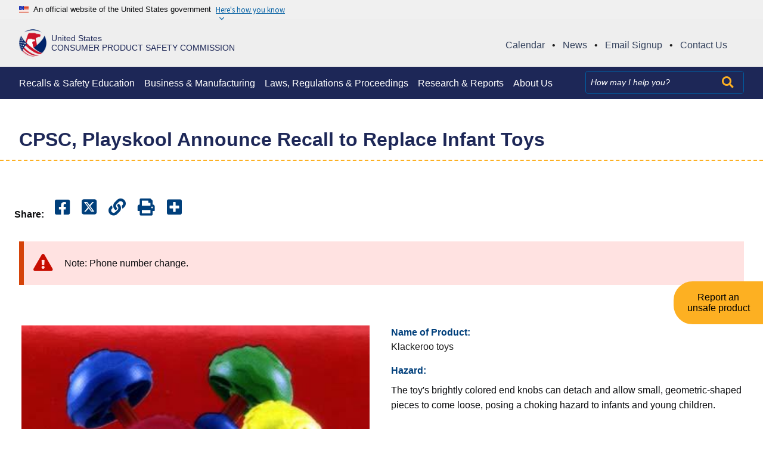

--- FILE ---
content_type: text/html; charset=UTF-8
request_url: https://www.cpsc.gov/Recalls/2000/cpsc-playskool-announce-recall-to-replace-infant-toys
body_size: 15089
content:
<!DOCTYPE html>


<html lang="en" dir="ltr" prefix="content: http://purl.org/rss/1.0/modules/content/  dc: http://purl.org/dc/terms/  foaf: http://xmlns.com/foaf/0.1/  og: http://ogp.me/ns#  rdfs: http://www.w3.org/2000/01/rdf-schema#  schema: http://schema.org/  sioc: http://rdfs.org/sioc/ns#  sioct: http://rdfs.org/sioc/types#  skos: http://www.w3.org/2004/02/skos/core#  xsd: http://www.w3.org/2001/XMLSchema# ">
<head>
  <meta charset="utf-8" />
<script async src="https://www.googletagmanager.com/gtag/js?id=G-55LVJ78J3V"></script>
<script>window.dataLayer = window.dataLayer || [];function gtag(){dataLayer.push(arguments)};gtag("js", new Date());gtag("set", "developer_id.dMDhkMT", true);(function(w,d,s,l,i){w[l]=w[l]||[];w[l].push({'gtm.start':
new Date().getTime(),event:'gtm.js'});var f=d.getElementsByTagName(s)[0],
j=d.createElement(s),dl=l!='dataLayer'?'&l='+l:'';j.async=true;j.src=
'https://www.googletagmanager.com/gtm.js?id='+i+dl;f.parentNode.insertBefore(j,f);
})(window,document,'script','dataLayer','GTM-T559BS6V');gtag("config", "G-55LVJ78J3V", {"groups":"default","page_placeholder":"PLACEHOLDER_page_location","allow_ad_personalization_signals":false});gtag("config", "G-XM65T6P0GR", {"groups":"default","page_placeholder":"PLACEHOLDER_page_location","allow_ad_personalization_signals":false});</script>
<meta name="description" content="Parents and caregivers should take the toy away from infants and young children immediately, and contact Playskool anytime at (800) 752-9755 to receive a free, redesigned replacement toy." />
<link rel="canonical" href="https://www.cpsc.gov/Recalls/2000/cpsc-playskool-announce-recall-to-replace-infant-toys" />
<link rel="shortlink" href="https://www.cpsc.gov/node/8876" />
<link rel="image_src" href="/s3fs-public/Klackeroo.jpg?VersionId=pHNINf5E.hhFMetDsLlIKYAmuEW4PmJd" />
<meta property="og:site_name" content="U.S. Consumer Product Safety Commission" />
<meta property="og:type" content="article" />
<meta property="og:url" content="https://www.cpsc.gov/Recalls/2000/cpsc-playskool-announce-recall-to-replace-infant-toys" />
<meta property="og:title" content="CPSC, Playskool Announce Recall to Replace Infant Toys" />
<meta property="og:description" content="Parents and caregivers should take the toy away from infants and young children immediately, and contact Playskool anytime at (800) 752-9755 to receive a free, redesigned replacement toy." />
<meta property="og:image" content="https://www.cpsc.gov/s3fs-public/Klackeroo.jpg?VersionId=pHNINf5E.hhFMetDsLlIKYAmuEW4PmJd" />
<meta name="twitter:description" content="Parents and caregivers should take the toy away from infants and young children immediately, and contact Playskool anytime at (800) 752-9755 to receive a free, redesigned replacement toy." />
<meta name="twitter:image" content="https://www.cpsc.gov/s3fs-public/Klackeroo.jpg?VersionId=pHNINf5E.hhFMetDsLlIKYAmuEW4PmJd" />
<meta name="Generator" content="Drupal 10 (https://www.drupal.org)" />
<meta name="MobileOptimized" content="width" />
<meta name="HandheldFriendly" content="true" />
<meta name="viewport" content="width=device-width, initial-scale=1.0" />
<link rel="icon" href="/s3fs-public/favicon_cpsc.ico" type="image/vnd.microsoft.icon" />
<link rel="alternate" hreflang="en" href="https://www.cpsc.gov/Recalls/2000/cpsc-playskool-announce-recall-to-replace-infant-toys" />
<script>window.a2a_config=window.a2a_config||{};a2a_config.callbacks=[];a2a_config.overlays=[];a2a_config.templates={};</script>

  <title>CPSC, Playskool Announce Recall to Replace Infant Toys | CPSC.gov</title>
  <link rel="stylesheet" media="all" href="/sites/default/libraries/magnific-popup/dist/magnific-popup.css?t92kht" />
<link rel="stylesheet" media="all" href="/core/modules/system/css/components/align.module.css?t92kht" />
<link rel="stylesheet" media="all" href="/core/modules/system/css/components/fieldgroup.module.css?t92kht" />
<link rel="stylesheet" media="all" href="/core/modules/system/css/components/container-inline.module.css?t92kht" />
<link rel="stylesheet" media="all" href="/core/modules/system/css/components/clearfix.module.css?t92kht" />
<link rel="stylesheet" media="all" href="/core/modules/system/css/components/details.module.css?t92kht" />
<link rel="stylesheet" media="all" href="/core/modules/system/css/components/hidden.module.css?t92kht" />
<link rel="stylesheet" media="all" href="/core/modules/system/css/components/item-list.module.css?t92kht" />
<link rel="stylesheet" media="all" href="/core/modules/system/css/components/js.module.css?t92kht" />
<link rel="stylesheet" media="all" href="/core/modules/system/css/components/nowrap.module.css?t92kht" />
<link rel="stylesheet" media="all" href="/core/modules/system/css/components/position-container.module.css?t92kht" />
<link rel="stylesheet" media="all" href="/core/modules/system/css/components/reset-appearance.module.css?t92kht" />
<link rel="stylesheet" media="all" href="/core/modules/system/css/components/resize.module.css?t92kht" />
<link rel="stylesheet" media="all" href="/core/modules/system/css/components/system-status-counter.css?t92kht" />
<link rel="stylesheet" media="all" href="/core/modules/system/css/components/system-status-report-counters.css?t92kht" />
<link rel="stylesheet" media="all" href="/core/modules/system/css/components/system-status-report-general-info.css?t92kht" />
<link rel="stylesheet" media="all" href="/core/modules/system/css/components/tablesort.module.css?t92kht" />
<link rel="stylesheet" media="all" href="/sites/default/libraries/flexslider/flexslider.css?t92kht" />
<link rel="stylesheet" media="all" href="/modules/contrib/jquery_ui/assets/vendor/jquery.ui/themes/base/core.css?t92kht" />
<link rel="stylesheet" media="all" href="/modules/contrib/jquery_ui/assets/vendor/jquery.ui/themes/base/controlgroup.css?t92kht" />
<link rel="stylesheet" media="all" href="/modules/contrib/jquery_ui/assets/vendor/jquery.ui/themes/base/checkboxradio.css?t92kht" />
<link rel="stylesheet" media="all" href="/modules/contrib/jquery_ui/assets/vendor/jquery.ui/themes/base/button.css?t92kht" />
<link rel="stylesheet" media="all" href="/modules/contrib/jquery_ui/assets/vendor/jquery.ui/themes/base/draggable.css?t92kht" />
<link rel="stylesheet" media="all" href="/modules/contrib/jquery_ui/assets/vendor/jquery.ui/themes/base/resizable.css?t92kht" />
<link rel="stylesheet" media="all" href="/modules/contrib/jquery_ui/assets/vendor/jquery.ui/themes/base/dialog.css?t92kht" />
<link rel="stylesheet" media="all" href="/core/modules/views/css/views.module.css?t92kht" />
<link rel="stylesheet" media="all" href="/modules/contrib/addtoany/css/addtoany.css?t92kht" />
<link rel="stylesheet" media="all" href="/modules/contrib/back_to_top/css/back_to_top.css?t92kht" />
<link rel="stylesheet" media="all" href="/modules/contrib/flexslider/assets/css/flexslider_img.css?t92kht" />
<link rel="stylesheet" media="all" href="/sites/default/libraries/fontawesome/css/all.min.css?t92kht" />
<link rel="stylesheet" media="all" href="/sites/default/libraries/fontawesome/css/v4-shims.min.css?t92kht" />
<link rel="stylesheet" media="all" href="/modules/contrib/jquery_ui/assets/vendor/jquery.ui/themes/base/theme.css?t92kht" />
<link rel="stylesheet" media="all" href="https://cdn.jsdelivr.net/npm/@uswds/uswds@3.4.1/dist/css/uswds.min.css" />
<link rel="stylesheet" media="all" href="/sites/default/themes/cpsc/assets/css/style.css?t92kht" />

  
</head>
<body class="page-node-type-recall-product">
<!-- Google Tag Manager (noscript) -->
<noscript><iframe src="https://www.googletagmanager.com/ns.html?id=GTM-T559BS6V"
height="0" width="0" style="display:none;visibility:hidden"></iframe></noscript>
<!-- End Google Tag Manager (noscript) -->
<a href="#main-content" tabindex="0" class="skip-to-content-link">
  Skip to main content
</a>

  <div class="dialog-off-canvas-main-canvas" data-off-canvas-main-canvas>
    <section id="usa-banner-gov-top" class="usa-banner" aria-label="Official website of the United States government">
  <div class="grid-container">
  <div class="usa-banner">
    <div class="usa-accordion">
      <header class="usa-banner__header">
        <div class="usa-banner__inner">
          <div class="grid-col-auto">
            <img class="usa-banner__header-flag" aria-hidden="true" src="https://cdn.jsdelivr.net/npm/@uswds/uswds@3.4.1/dist/img/us_flag_small.png" alt="">
          </div>
          <div class="grid-col-fill tablet:grid-col-auto" aria-hidden="true">
            <p class="usa-banner__header-text" style="margin-bottom: 0;">An official website of the United States government</p>
            <p class="usa-banner__header-action" aria-hidden="true">Here's how you know</p>
          </div>
          <button type="button" class="usa-accordion__button usa-banner__button" aria-expanded="false" aria-controls="gov-banner">
            <span class="usa-banner__button-text">Here's how you know</span>
          </button>
        </div>
      </header>
      <div class="usa-banner__content usa-accordion__content" id="gov-banner" hidden="">
        <div class="grid-row grid-gap-lg">
          <div class="usa-banner__guidance tablet:grid-col-6">
            <img class="usa-banner__icon usa-media-block__img" src="https://cdn.jsdelivr.net/npm/@uswds/uswds@3.4.1/dist/img/icon-dot-gov.svg" alt="Dot gov">
            <div class="usa-media-block__body">
              <p>
                <strong>Official websites use .gov</strong>
                <br>
                A <strong>.gov</strong> website belongs to an official government organization in the United States.
              </p>
            </div>
          </div>
          <div class="usa-banner__guidance tablet:grid-col-6">
            <img class="usa-banner__icon usa-media-block__img" src="https://cdn.jsdelivr.net/npm/@uswds/uswds@3.4.1/dist/img/icon-https.svg" alt="Https">
            <div class="usa-media-block__body">
              <p>
                <strong>Secure .gov websites use HTTPS</strong>
                <br>
                A <strong>lock</strong> (   <span class="icon-lock">
    <svg xmlns="http://www.w3.org/2000/svg" width="52" height="64" viewBox="0 0 52 64" class="usa-banner__lock-image" role="img" aria-labelledby="banner-lock-description" focusable="false">
      <title id="banner-lock-title">Lock</title>
      <desc id="banner-lock-description">Locked padlock</desc>
      <path fill="#000000" fill-rule="evenodd" d="M26 0c10.493 0 19 8.507 19 19v9h3a4 4 0 0 1 4 4v28a4 4 0 0 1-4 4H4a4 4 0 0 1-4-4V32a4 4 0 0 1 4-4h3v-9C7 8.507 15.507 0 26 0zm0 8c-5.979 0-10.843 4.77-10.996 10.712L15 19v9h22v-9c0-6.075-4.925-11-11-11z"/>
    </svg>
  </span>
 ) or <strong>https://</strong> means you’ve safely connected to the .gov website. Share sensitive information only on official, secure websites.
              </p>
            </div>
          </div>
        </div>
      </div>
    </div>
  </div>
</div>
</section>
<header class="usa-header usa-header--basic" id="header" role="banner">


  <div class="cpsc-header">
    <div class="grid-container">
      <div class="grid-row cpsc-header-row">
        <div class="cpsc-seal grid-col-9 desktop:grid-col-5">
                  <a href="/" title="CPSC Home">
                    <div class="seal-container">
              <div class="logo-img">
                <img src="/sites/default/themes/cpsc/assets/images/cpsc_logo.png" alt="CPSC logo">
              </div>
              <div class="logo-title">
                                  <div class="logo-line-one">United States</div>
                  <div class="logo-line-two">Consumer Product Safety Commission</div>
                              </div>
            </div>
          </a>
        </div>
        <div class="gl-quick-links-container grid-col-12 desktop:grid-col-7">
          <div id="block-globalquicklinks" class="block block-block-content block-block-content97546c3a-c36a-4f5c-8bdf-5581c2731fbc">
  
    
      
            <div class="padding-y-1"><div class="global-quick-links"><ul><li><a href="/Newsroom/Public-Calendar" title="Calendar"><span>Calendar</span></a><span>•</span></li><li><a href="/Newsroom/News-Releases" title="News"><span>News</span></a><span>•</span></li><li><a href="/Newsroom/Subscribe" title="Email Signup"><span>Email Signup</span></a><span>•</span></li><li><a href="/About-CPSC/Contact-Information" title="Contact Us"><span>Contact Us</span></a></li></ul></div></div>
      
  </div>

        </div>
        <div class="cpsc-menu-toggle grid-col">
          <div class="region region-header" role="banner">

    <div class="usa-logo site-logo" id="logo">

  <em class="usa-logo__text">
  
  
    </em>

</div>

<button class="usa-menu-btn">
  <div>Menu</div>
  <div><i class="fas fa-bars"></i></div>
</button>

  
</div>

        </div>
      </div>
    </div>
    
</div>


<div class="primary-nav-container">
  <div class="grid-container header-container">
    <div class="grid-row primary_navigation">
      <nav class="usa-nav" role="navigation" aria-label="Main navigation">

        
        
        
                  <div id="block-globalquicklinks-2" class="block block-block-content block-block-content97546c3a-c36a-4f5c-8bdf-5581c2731fbc">
  
    
      
            <div class="padding-y-1"><div class="global-quick-links"><ul><li><a href="/Newsroom/Public-Calendar" title="Calendar"><span>Calendar</span></a><span>•</span></li><li><a href="/Newsroom/News-Releases" title="News"><span>News</span></a><span>•</span></li><li><a href="/Newsroom/Subscribe" title="Email Signup"><span>Email Signup</span></a><span>•</span></li><li><a href="/About-CPSC/Contact-Information" title="Contact Us"><span>Contact Us</span></a></li></ul></div></div>
      
  </div>
  
  
          <ul class="grid-row usa-nav__primary usa-accordion">
            
    
              <li class="usa-nav__primary-item">
                
              <button class="usa-accordion__button usa-nav__link " aria-expanded="false" aria-controls="basic-nav-section-1">
          <span>Recalls &amp; Safety Education</span>
        </button>
      
                
  
          <ul id="basic-nav-section-1" class="usa-nav__submenu" hidden="">

          
    
              <li class="usa-nav__submenu-item">
                
      
                      <a href="/Recalls">
          <span>Recalls &amp; Product Safety Warnings</span>
        </a>
              
              </li>
      
    
              <li class="usa-nav__submenu-item">
                
      
                      <a href="/Safety-Education">
          <span>Safety Education</span>
        </a>
              
              </li>
      
    
              <li class="usa-nav__submenu-item">
                
      
                      <a href="/Safety-Education/Neighborhood-Safety-Network">
          <span>Neighborhood Safety Network</span>
        </a>
              
              </li>
      
    
              <li class="usa-nav__submenu-item">
                
      
                      <a href="/Safety-Education/Community-Outreach-Resource-Center">
          <span>Community Outreach Center</span>
        </a>
              
              </li>
      
    
              <li class="usa-nav__submenu-item">
                
      
                      <a href="/Data">
          <span>Recall App</span>
        </a>
              
              </li>
      
    
              <li class="usa-nav__submenu-item">
                
      
                      <a href="https://www.cpsc.gov/Newsroom/Multimedia">
          <span>Multimedia</span>
        </a>
              
              </li>
      
    
          </ul>
    
  

      
              </li>
      
    
              <li class="usa-nav__primary-item">
                
              <button class="usa-accordion__button usa-nav__link " aria-expanded="false" aria-controls="basic-nav-section-2">
          <span>Business &amp; Manufacturing </span>
        </button>
      
                
  
          <ul id="basic-nav-section-2" class="usa-nav__submenu" hidden="">

          
    
              <li class="usa-nav__submenu-item">
                
      
                      <a href="/Business--Manufacturing">
          <span>Business &amp; Manufacturing Resources</span>
        </a>
              
              </li>
      
    
              <li class="usa-nav__submenu-item">
                
      
                      <a href="/Business--Manufacturing/Testing-Certification">
          <span>Testing &amp; Certification</span>
        </a>
              
              </li>
      
    
              <li class="usa-nav__submenu-item">
                
      
                      <a href="/Business--Manufacturing/Regulatory-Robot/Safer-Products-Start-Here">
          <span>Regulatory Robot</span>
        </a>
              
              </li>
      
    
              <li class="usa-nav__submenu-item">
                
      
                      <a href="/Business--Manufacturing/Recall-Guidance">
          <span>Recall Guidance</span>
        </a>
              
              </li>
      
    
              <li class="usa-nav__submenu-item">
                
      
                      <a href="/Business--Manufacturing/Small-Business-Resources">
          <span>Small Business Assistance</span>
        </a>
              
              </li>
      
    
              <li class="usa-nav__submenu-item">
                
      
                      <a href="/Imports">
          <span>Import Resources</span>
        </a>
              
              </li>
      
    
              <li class="usa-nav__submenu-item">
                
      
                      <a href="/Business--Manufacturing/International">
          <span>International</span>
        </a>
              
              </li>
      
    
              <li class="usa-nav__submenu-item">
                
      
                      <a href="/Business--Manufacturing/open-gov">
          <span>Open Government</span>
        </a>
              
              </li>
      
    
              <li class="usa-nav__submenu-item">
                
      
                      <a href="/Data">
          <span>CPSC Data</span>
        </a>
              
              </li>
      
    
              <li class="usa-nav__submenu-item">
                
      
                      <a href="/Recalls/CPSC-Recalls-Application-Program-Interface-API-Information">
          <span>Recall API</span>
        </a>
              
              </li>
      
    
              <li class="usa-nav__submenu-item">
                
      
                      <a href="/Business--Manufacturing/section-6b-information-disclosure">
          <span>Section 6(b) Information Disclosure</span>
        </a>
              
              </li>
      
    
          </ul>
    
  

      
              </li>
      
    
              <li class="usa-nav__primary-item">
                
              <button class="usa-accordion__button usa-nav__link " aria-expanded="false" aria-controls="basic-nav-section-3">
          <span>Laws, Regulations &amp; Proceedings</span>
        </button>
      
                
  
          <ul id="basic-nav-section-3" class="usa-nav__submenu" hidden="">

          
    
              <li class="usa-nav__submenu-item">
                
      
                      <a href="/Regulations-Laws--Standards">
          <span>Regulations, Laws &amp; Standards</span>
        </a>
              
              </li>
      
    
              <li class="usa-nav__submenu-item">
                
      
                      <a href="/Regulations-Laws--Standards/Statutes">
          <span>Statutes</span>
        </a>
              
              </li>
      
    
              <li class="usa-nav__submenu-item">
                
      
                      <a href="/Regulations-Laws--Standards/Voluntary-Standards">
          <span>Voluntary Standards</span>
        </a>
              
              </li>
      
    
              <li class="usa-nav__submenu-item">
                
      
                      <a href="/About-CPSC/Office-of-Legislative-Affairs">
          <span>Legislative Affairs</span>
        </a>
              
              </li>
      
    
              <li class="usa-nav__submenu-item">
                
      
                      <a href="/Recalls/violations">
          <span>Notices of Violations</span>
        </a>
              
              </li>
      
    
              <li class="usa-nav__submenu-item">
                
      
                      <a href="/Regulations-Laws--Standards/Rulemaking">
          <span>Rulemaking</span>
        </a>
              
              </li>
      
    
              <li class="usa-nav__submenu-item">
                
      
                      <a href="/Recalls/Recall-Lawsuits-Adjudicative-Proceedings">
          <span>Adjudicative Proceedings</span>
        </a>
              
              </li>
      
    
              <li class="usa-nav__submenu-item">
                
      
                      <a href="https://www.cpsc.gov/Stateag">
          <span>CPSA State Attorney General Enforcement</span>
        </a>
              
              </li>
      
    
          </ul>
    
  

      
              </li>
      
    
              <li class="usa-nav__primary-item">
                
              <button class="usa-accordion__button usa-nav__link " aria-expanded="false" aria-controls="basic-nav-section-4">
          <span>Research &amp; Reports</span>
        </button>
      
                
  
          <ul id="basic-nav-section-4" class="usa-nav__submenu" hidden="">

          
    
              <li class="usa-nav__submenu-item">
                
      
                      <a href="/research-and-reports-overview">
          <span>Research and Reports Overview</span>
        </a>
              
              </li>
      
    
              <li class="usa-nav__submenu-item">
                
      
                      <a href="/About-CPSC/Agency-Reports">
          <span>Agency Reports</span>
        </a>
              
              </li>
      
    
              <li class="usa-nav__submenu-item">
                
      
                      <a href="/Research--Statistics/Clearinghouse-Online-Query-Tool">
          <span>Clearinghouse Online Query Tool</span>
        </a>
              
              </li>
      
    
              <li class="usa-nav__submenu-item">
                
      
                      <a href="/Research--Statistics/NEISS-Injury-Data">
          <span>NEISS Injury Statistics</span>
        </a>
              
              </li>
      
    
              <li class="usa-nav__submenu-item">
                
      
                      <a href="/Hazard-and-Injury-Data-Systems-National-Electronic-Injury-Surveillance-System-NEISS">
          <span>Join NEISS</span>
        </a>
              
              </li>
      
    
          </ul>
    
  

      
              </li>
      
    
              <li class="usa-nav__primary-item">
                
              <button class="usa-accordion__button usa-nav__link " aria-expanded="false" aria-controls="basic-nav-section-5">
          <span>About Us</span>
        </button>
      
                
  
          <ul id="basic-nav-section-5" class="usa-nav__submenu" hidden="">

          
    
              <li class="usa-nav__submenu-item">
                
      
                      <a href="/About-CPSC">
          <span>About CPSC</span>
        </a>
              
              </li>
      
    
              <li class="usa-nav__submenu-item">
                
      
                      <a href="/About-CPSC/Chairman/Peter-A-Feldman">
          <span>Acting Chairman</span>
        </a>
              
              </li>
      
    
              <li class="usa-nav__submenu-item">
                
      
                      <a href="/About-CPSC/Commissioners">
          <span>Commissioners</span>
        </a>
              
              </li>
      
    
              <li class="usa-nav__submenu-item">
                
      
                      <a href="https://oig.cpsc.gov/">
          <span>Office of Inspector General</span>
        </a>
              
              </li>
      
    
              <li class="usa-nav__submenu-item">
                
      
                      <a href="/About-CPSC/Office-Of-Equal-Employment-Opportunity-and-Employee-Engagement">
          <span>Office of Equal Employment Opportunity</span>
        </a>
              
              </li>
      
    
              <li class="usa-nav__submenu-item">
                
      
                      <a href="/About-CPSC/Office-Of-Communications">
          <span>Office of Communications</span>
        </a>
              
              </li>
      
    
              <li class="usa-nav__submenu-item">
                
      
                      <a href="/Office-of-the-Secretary">
          <span>Office of the Secretary</span>
        </a>
              
              </li>
      
    
              <li class="usa-nav__submenu-item">
                
      
                      <a href="/Newsroom/FOIA">
          <span>Freedom of Information Act</span>
        </a>
              
              </li>
      
    
              <li class="usa-nav__submenu-item">
                
      
                      <a href="/About-CPSC/Job">
          <span>Employment Information</span>
        </a>
              
              </li>
      
    
              <li class="usa-nav__submenu-item">
                
      
                      <a href="/Research--Statistics/Consumer-Surveys">
          <span>Consumer Opinion Surveys</span>
        </a>
              
              </li>
      
    
              <li class="usa-nav__submenu-item">
                
      
                      <a href="/About-CPSC/Division-of-Field-Operations">
          <span>Division of Field Operations</span>
        </a>
              
              </li>
      
    
              <li class="usa-nav__submenu-item">
                
      
                      <a href="/archivepage">
          <span>Archive</span>
        </a>
              
              </li>
      
    
              <li class="usa-nav__submenu-item">
                
      
                      <a href="/About-CPSC/Contact-Information">
          <span>Contact Us</span>
        </a>
              
              </li>
      
    
          </ul>
    
  

      
              </li>
      
    
          </ul>
    
  



<div id="block-searchsolrblock" class="block block-block-content block-block-contentee8ec163-baa2-4b51-b956-9d8b1004ffbd">
  
    
      
            <div class="padding-y-1"><form accept-charset="UTF-8" action="/search" class="grid-col-auto usa-search usa-search--small" id="search-block-form" method="get">
<div role="search"><label class="usa-sr-only" for="extended-search-field-small">Search</label><input class="usa-input" id="extended-search-field-small" name="search_api_fulltext" placeholder="How may I help you?" type="search" /><button class="usa-button-search" type="submit"><i class="fas fa-search">&nbsp;</i><span class="usa-sr-only">Search</span></button></div>
</form>
</div>
      
  </div>


        
        
        
              </nav>
    </div>
  </div>
</div>
</div>

</header>

  <div class="grid-container">
  <div data-drupal-messages-fallback class="hidden"></div>


  </div>

<main class="main-content usa-layout-docs usa-section " role="main" id="main-content">
  <a id="main-content-section" tabindex="0"></a>      

  <h1 class="margin-0 page-title">
    <div class="grid-container">
<span>CPSC, Playskool Announce Recall to Replace Infant Toys</span>
</div>
  </h1>



<div id="block-translationsindicator" class="block block-language-indicators">
  
    
      
  </div>
<div id="block-cpsc-content" class="block block-system block-system-main-block">
  
    
      <article data-history-node-id="8876" about="/Recalls/2000/cpsc-playskool-announce-recall-to-replace-infant-toys" id="recall-product-node">
  
    

  <div class="grid-container">
    <div class="recall-product" >
      
      <div class="grid-row">
        <div class="multimedia-node__share-this">
          <ul class="share-this-widget a2a_kit a2a_kit_size_32 a2a_default_style multimedia-section__share-links" data-a2a-url="https://www.cpsc.gov/Recalls/2000/cpsc-playskool-announce-recall-to-replace-infant-toys" data-a2a-title="">
  <li>
  <li>
    <h4>Share:</h4>
  </li>
  </li>
  <li>
    <a class="a2a_button_facebook" title="Share it on Facebook">
      <i class="fab fa-facebook-square"></i>
      <span class="usa-sr-only">Share it on Facebook</span>
    </a>
  </li>
  <li>
    <a class="a2a_button_twitter" title="Share it on Twitter">
      <i class="fa-brands fa-square-x-twitter"></i>
      <span class="usa-sr-only">Share it on Twitter</span>
    </a>
  </li>
  <li>
    <a class="a2a_button_copy_link" title="Copy link and share">
      <i class="fa fa-link"></i>
      <span class="usa-sr-only">Copy Link</span>
    </a>
  </li>
  <li>
    <a class="a2a_button_print" title="Print Page">
      <i class="fa fa-print"></i>
      <span class="usa-sr-only">Print Page</span>
    </a>
  </li>
  <li>
    <a class="a2a_dd" href="https://www.addtoany.com/share">
      <i class="fa fa-plus-square"></i>
      <span class="usa-sr-only">Copy link</span>
    </a>
  </li>
</ul>
        </div>
      </div>

      <div class="grid-row">
                <div class="view-rows usa-alert usa-alert--error recall-product__alert">
          
            <div class="padding-y-1 "><p>Note: Phone number change.</p></div>
      
        </div>
              </div>
            <div class="recall-product__info">
        <div class="grid-row grid-gap">
          <div class="desktop:grid-col-6">
            <div class="grid-row grid-gap">
              <div class="desktop:grid-col-12">                                <div id="recall-gallery-img">
                  <div class="views-element-container"><div class="js-view-dom-id-dae183ecf2f689ea3c57acac83594c429bc2e7ffeca24d86a98cda32c3eb8203 views-html">

  
  
  

      <div>	
<div id="flexslider-1" class="flexslider optionset-recall-gallery imagestyle-recall-product">
 
<ul class="slides">
    
<li>
      <img loading="lazy" src="/s3fs-public/styles/recall_product/public/Klackeroo.jpg?VersionId=0ipK6sd_ZvEbBhRAmIs9yTz9sJElZT.3&amp;itok=pcHjsbWx" width="386" height="376" alt="Recalled Klackeroo toy" title="Recalled Klackeroo toy" typeof="foaf:Image" />



            <div class="flex-caption">Recalled Klackeroo toy</div>
    </li>
</ul>
</div>
</div>

    

  
  

  
  
</div>
</div>

                </div>
              </div>
              <div class="desktop:grid-col-12">
                <div id="slider-control">
                  <div class="views-element-container"><div class="js-view-dom-id-3e76728779ea35e00c63e0e6e05e1950e7b32d7f569824fa17cfba9ea076b623 views-html">

  
  
  

      <div>	
<div id="flexslider-2" class="flexslider optionset-recall-thumbnails imagestyle-recall-thumb">
 
<ul class="slides">
    
<li>
      <img loading="lazy" src="/s3fs-public/styles/recall_thumb/public/Klackeroo.jpg?VersionId=qTYE3hX3ngtjT45.QUQVqzre83.lfpkn&amp;itok=u_l5-Nk8" width="122" height="119" alt="Recalled Klackeroo toy" title="Recalled Klackeroo toy" typeof="foaf:Image" />



    </li>
</ul>
</div>
</div>

    

  
  

  
  
</div>
</div>

                </div>
              </div>
            </div>
          </div>
          <div class="desktop:grid-col-fill">
                                      <div class="view-rows">
               <div class="recall-product__field-title" role="heading" aria-level="2">
                 Name of Product:
               </div>
               Klackeroo toys
             </div>
                                       <div class="view-rows">
               <div class="recall-product__field-title" role="heading" aria-level="2">
                 Hazard:
               </div>
               
            <div class="padding-y-1 "><p>The toy's brightly colored end knobs can detach and allow small, geometric-shaped pieces to come loose, posing a choking hazard to infants and young children.</p></div>
      
             </div>
                                       <div class="view-rows">
               <div class="recall-product__field-title" role="heading" aria-level="2">
                 Remedy:
               </div>
               <div class="recall-product__remedy-options">
                                                  <div>
                    Replace
                  </div>
                               </div>
             </div>
                                      <div class="view-rows">
               <div class="recall-product__field-title" role="heading" aria-level="2">
                 Recall Date:
               </div>
               September 14, 2000
             </div>
                                       <div class="view-rows">
               <div class="recall-product__field-title" role="heading" aria-level="2">
                 Units:
               </div>
               
            <div class="padding-y-1 "><p>About 550,000</p></div>
      
             </div>
                     </div>

        </div>
      </div>
      

      
                  <div class="recall-product__consumer-contact">
        <div class="grid-row">
        <div class="tablet:grid-col-3">
            <div class="recall-product__cc-container">
              Consumer Contact
            </div>
        </div>
        <div class="tablet:grid-col-fill recall-product__cc-info-container">
          <div class="recall-product__cc-info">
           <p>Consumers may contact Playskool anytime at <a href="tel:8007529755">(800) 752-9755</a> to receive a free, redesigned replacement toy.</p>
          </div>
        </div>
        </div>
      </div>
      
            <div class="recall-product__details">
        <div class="grid-row">
          <h2>Recall Details</h2>
                                              <div class="recall-product__details-fields">
                <div class="view-rows">
                  <div class="recall-product__field-title" role="heading" aria-level="2">
                    Description:
                  </div>
                  
            <div class="padding-y-1 "><p>WASHINGTON, D.C. - In cooperation with the U.S. Consumer Product Safety Commission (CPSC), Playskool, of Pawtucket, R.I., is voluntarily recalling to replace about 550,000 Klackeroo toys. The toy's brightly colored end knobs can detach and allow small, geometric-shaped pieces to come loose, posing a choking hazard to infants and young children.<br><br>Playskool has received 10 reports of the toy's knobs detaching to release small parts, including four reports of a small part from the toy being found in the mouths of infants and young children. There have been no reported injuries.<br><br>Playskool's Klackeroo is a brightly colored toy with orange plastic rods and small geometric shapes that move through a center purple ball. Solid-colored knobs with animal faces or the sun and moon imprinted on them cap both ends of each orange rod. When shaken, the rods move through the ball and the geometric shapes slide along each rod, making a "clacking" sound. The knobs are green, yellow, blue and red. The Playskool logo is imprinted on one end knob and "MADE IN CHINA" is imprinted on the center ball.<br><br>Toy and mass merchandise stores, including Toys "R" Us and Wal- Mart, sold these toys from October 1997 through September 2000 for about $8.<br><br>Parents and caregivers should take the toy away from infants and young children immediately, and contact Playskool anytime at (800) 752-9755 to receive a free, redesigned replacement toy.<br><br>The recalled products will be replaced by a redesigned Klackeroo toy (model number 5542) which will feature a red center ball with no sliding geometric shapes.</p></div>
      
                </div>
              </div>
                                      <div class="recall-product__details-fields">
                <div class="view-rows">
                  <div class="recall-product__field-title" role="heading" aria-level="2">
                    Remedy:
                  </div>
                  
            <div class="padding-y-1 "><p>Parents and caregivers should take the toy away from infants and young children immediately, and contact Playskool anytime at (800) 752-9755 to receive a free, redesigned replacement toy.</p></div>
      
                </div>
              </div>
                                      <div class="recall-product__details-fields">
                <div class="view-rows">
                  <div class="recall-product__field-title" role="heading" aria-level="2">
                    Incidents/Injuries:
                  </div>
                  
            <div class="padding-y-1 "><p><span>Playskool has received 10 reports of the toy's knobs detaching to release small parts, including four reports of a small part from the toy being found in the mouths of infants and young children. There have been no reported injuries.</span></p></div>
      
                </div>
              </div>
                                      <div class="recall-product__details-fields">
                <div class="view-rows">
                                      <div class="recall-product__field-title" role="heading" aria-level="2">
                      Sold At:
                    </div>
                                    Toy and mass merchandise stores, including Toys &quot;R&quot; Us and Wal- Mart, sold these toys from October 1997 through September 2000 for about $8.
                </div>
              </div>
                                                                                                              <div class="recall-product__details-fields">
                <div class="view-rows">
                  <div class="recall-product__field-title" role="heading" aria-level="2">
                    Manufactured In:
                  </div>
                  
            <div class="padding-y-1 ">China</div>
      
                </div>
              </div>
                                    <div class="recall-product__details-fields">
              <div class="view-rows">
                <div class="recall-product__field-title" role="heading" aria-level="2">
                  Recall number:
                </div>
                00-181
              </div>
            </div>
                              </div>
      </div>

            
                    <div class="grid-row" style="margin-top:30px;">
          <div id="block-recallcommissionerstatement" class="block block-block-content block-block-contentd9f6f017-9692-4496-817b-c0d7aaf0ce3c">
  
    
      
            <div class="padding-y-1"><p>Note: Individual Commissioners may have statements related to this topic. Please visit <a href="https://www.cpsc.gov/commissioners">www.cpsc.gov/commissioners</a> to search for statements related to this or other topics.</p></div>
      
  </div>

        </div>
      
            
            
            
            
            
                  
                    <div class="recall-product__report-recallconcern">
          <div class="grid-row grid-gap">
            <div>
              <a href="/form/recall-complaint-form?path=/Recalls/2000/cpsc-playskool-announce-recall-to-replace-infant-toys" title="Report Recall Complaint "  class="default-btn">Recall Complaint</a>
            </div>
            <div class="recall-product__report-recallconcern-info">
              <p>If you are experiencing issues with a recall remedy or believe a company is being non-responsive to your remedy request, please use this form and explain the situation to CPSC.
              </p>
            </div>
          </div>
        </div>
      
            <div class="recall-product__related-recalls">
        <div class="grid-row">
        <h2>Related Recalls</h2>
                    <div class="views-element-container"><div class="js-view-dom-id-eccc4728ef3d36cd098170d7763866af0c339ed36761c468d78e149e77c3894b views-html grid-container">

  
  
  

      <div class="views-row"><div class="views-field views-field-nothing"><span class="field-content">	<div class="recall-image-container">  <img loading="lazy" src="/s3fs-public/greatale.png?VersionId=GhRE9q5EU74lISBy7BtIfPNmUUXDg4nf" width="716" height="569" alt="Recalled Greatale Self-Feeding Pillow" title="Recalled Greatale Self-Feeding Pillow" typeof="Image" />

</div>
<div class="recall-info-container">
<a href="/Recalls/2026/Greatale-Recalls-Self-Feeding-Pillows-Due-to-Risk-of-Serious-Injury-or-Death-from-Aspiration-and-Suffocation" title="link to recall /Recalls/2026/Greatale-Recalls-Self-Feeding-Pillows-Due-to-Risk-of-Serious-Injury-or-Death-from-Aspiration-and-Suffocation"><div class="recall-title">Greatale Recalls Self-Feeding Pillows Due to Risk of Serious Injury or Death from Aspiration and Suffocation</div></a>
<div class="recall-description"><p><span>The recalled self-feeding pillows hold the bottle at an unsafe angle while keeping it fixed in place so the infant cannot pull away. This can lead to aspiration of milk or formula, posing a risk of suffocation.</span></p></div>
</div>
</span></div></div>
    <div class="views-row"><div class="views-field views-field-nothing"><span class="field-content">	<div class="recall-image-container">  <img loading="lazy" src="/s3fs-public/keawis-1.png?VersionId=hj3khFx5ak7lQPQZ8tSd4A3DR7nd1zZB" width="286" height="429" alt="Recalled KEAWIS Crib Mattress" title="Recalled KEAWIS Crib Mattress" typeof="Image" />

</div>
<div class="recall-info-container">
<a href="/Recalls/2026/Yixing-Trading-Recalls-KEAWIS-Crib-Mattresses-Due-to-Risk-of-Serious-Injury-or-Death-from-Entrapment-and-Suffocation-Violates-Mandatory-Standard-for-Crib-Mattresses" title="link to recall /Recalls/2026/Yixing-Trading-Recalls-KEAWIS-Crib-Mattresses-Due-to-Risk-of-Serious-Injury-or-Death-from-Entrapment-and-Suffocation-Violates-Mandatory-Standard-for-Crib-Mattresses"><div class="recall-title">Yixing Trading Recalls KEAWIS Crib Mattresses Due to Risk of Serious Injury or Death from Entrapment and Suffocation; Violates Mandatory Standard for Crib Mattresses</div></a>
<div class="recall-description"><p><span lang="EN-US">The aftermarket mattresses violate the mandatory standard for </span><a href="https://www.federalregister.gov/documents/2022/02/15/2022-02414/safety-standard-for-crib-mattresses"><span lang="EN-US"><u>crib mattresses</u></span></a><span lang="EN-US">, as the mattresses may not adequately fit certain play yards or non-full-sized cribs, which could create gaps posing a deadly entrapment hazard. Babies can face a risk of suffocation in gaps between an undersized mattress, or extra padding, and side walls of a product, especially when the infant’s face becomes trapped against the side and the mattress, preventing the infant from breathing.</span></p></div>
</div>
</span></div></div>
    <div class="views-row"><div class="views-field views-field-nothing"><span class="field-content">	<div class="recall-image-container">  <img loading="lazy" src="/s3fs-public/BBWOO-1.png?VersionId=.7U0InvhiBWWWorL1zC7fF9hRToI99fO" width="841" height="520" alt="Recalled BBWOO Baby Lounger in Gray Dinosaur" title="Recalled BBWOO Baby Lounger in Gray Dinosaur" typeof="Image" />

</div>
<div class="recall-info-container">
<a href="/Recalls/2026/BBWOO-Baby-Loungers-Recalled-Due-to-Risk-of-Serious-Injury-or-Death-from-Entrapment-and-Fall-Hazards-Violate-Mandatory-Standard-for-Infant-Sleep-Products-Sold-on-Amazon-by-LSY-Direct" title="link to recall /Recalls/2026/BBWOO-Baby-Loungers-Recalled-Due-to-Risk-of-Serious-Injury-or-Death-from-Entrapment-and-Fall-Hazards-Violate-Mandatory-Standard-for-Infant-Sleep-Products-Sold-on-Amazon-by-LSY-Direct"><div class="recall-title">BBWOO Baby Loungers Recalled Due to Risk of Serious Injury or Death from Entrapment and Fall Hazards; Violate Mandatory Standard for Infant Sleep Products; Sold on Amazon by LSY Direct</div></a>
<div class="recall-description"><p><span>The recalled baby loungers violate the mandatory safety standard for&nbsp;</span><a href="https://www.cpsc.gov/Business--Manufacturing/Business-Education/Business-Guidance/Infant-Sleep-Products-Business-Guidance-and-Small-Entity-Compliance-Guide"><span>Infant Sleep Products</span></a><span>. The sides are too low to contain an infant and the enclosed openings at the foot of the loungers are wider than allowed, posing serious risks of fall and entrapment hazards to infants. In addition, the baby loungers do not have a stand, posing a fall hazard if used on elevated surfaces. These violations create an unsafe sleeping environment and can cause death or serious injury.</span></p></div>
</div>
</span></div></div>
    <div class="views-row"><div class="views-field views-field-nothing"><span class="field-content">	<div class="recall-image-container">  <img loading="lazy" src="/s3fs-public/Picture1_45.jpg?VersionId=GYvo3BHxipRZAouU1EfXm1p1.aFhtQ20" width="373" height="222" alt="Recalled Joyful Journeys Baby Lounger in blue zoo animals" title="Recalled Joyful Journeys Baby Lounger in blue zoo animals" typeof="Image" />

</div>
<div class="recall-info-container">
<a href="/Recalls/2026/Joyful-Journeys-Recalls-Baby-Loungers-Due-to-Risk-of-Serious-Injury-or-Death-from-Entrapment-and-Fall-Hazards-Violates-Mandatory-Standard-for-Infant-Sleep-Products" title="link to recall /Recalls/2026/Joyful-Journeys-Recalls-Baby-Loungers-Due-to-Risk-of-Serious-Injury-or-Death-from-Entrapment-and-Fall-Hazards-Violates-Mandatory-Standard-for-Infant-Sleep-Products"><div class="recall-title">Joyful Journeys Recalls Baby Loungers Due to Risk of Serious Injury or Death from Entrapment and Fall Hazards; Violates Mandatory Standard for Infant Sleep Products</div></a>
<div class="recall-description"><p><span lang="EN-US">The recalled baby loungers violate the mandatory safety standard for</span><a href="https://www.cpsc.gov/Business--Manufacturing/Business-Education/Business-Guidance/Infant-Sleep-Products-Business-Guidance-and-Small-Entity-Compliance-Guide"><span lang="EN-US"> </span></a><span lang="EN-US"></span><a href="https://www.cpsc.gov/Business--Manufacturing/Business-Education/Business-Guidance/Infant-Sleep-Products-Business-Guidance-and-Small-Entity-Compliance-Guide"><span lang="EN-US"><u>Infant Sleep</u></span></a><span lang="EN-US"></span><a href="https://www.cpsc.gov/Business--Manufacturing/Business-Education/Business-Guidance/Infant-Sleep-Products-Business-Guidance-and-Small-Entity-Compliance-Guide"><span lang="EN-US"><u> </u></span></a><span lang="EN-US"></span><a href="https://www.cpsc.gov/Business--Manufacturing/Business-Education/Business-Guidance/Infant-Sleep-Products-Business-Guidance-and-Small-Entity-Compliance-Guide"><span lang="EN-US"><u>Products</u></span></a><span lang="EN-US"></span><a href="https://www.cpsc.gov/Business--Manufacturing/Business-Education/Business-Guidance/Infant-Sleep-Products-Business-Guidance-and-Small-Entity-Compliance-Guide"><span lang="EN-US">.</span></a><span lang="EN-US"> The sides are too low to contain an infant and the enclosed openings at the foot of the loungers are wider than allowed, posing serious risks of fall and entrapment hazards to infants. In addition, the baby loungers do not have a stand, posing a fall hazard if used on elevated surfaces. These violations create an unsafe sleeping environment and can cause death or serious injury to infants.&nbsp;</span><span>&nbsp;</span></p></div>
</div>
</span></div></div>
    <div class="views-row"><div class="views-field views-field-nothing"><span class="field-content">	<div class="recall-image-container">  <img loading="lazy" src="/s3fs-public/pic1_106.png?VersionId=aDJHjAoVrbQ0pyjf_REvR5dPU_rmMjHN" width="500" height="413" alt="Recalled NFSVLB Baby Bath Seat - blue " title="Recalled NFSVLB Baby Bath Seat - blue " typeof="Image" />

</div>
<div class="recall-info-container">
<a href="/Recalls/2026/NFSVLB-Baby-Bath-Seats-Recalled-Due-to-Risk-of-Serious-Injury-or-Death-to-Children-from-Drowning-and-Entrapment-Violate-Mandatory-Standard-for-Infant-Bath-Seats-Sold-on-Amazon-by-NFSVLB" title="link to recall /Recalls/2026/NFSVLB-Baby-Bath-Seats-Recalled-Due-to-Risk-of-Serious-Injury-or-Death-to-Children-from-Drowning-and-Entrapment-Violate-Mandatory-Standard-for-Infant-Bath-Seats-Sold-on-Amazon-by-NFSVLB"><div class="recall-title">NFSVLB Baby Bath Seats Recalled Due to Risk of Serious Injury or Death to Children from Drowning and Entrapment; Violate Mandatory Standard for Infant Bath Seats; Sold on Amazon by NFSVLB</div></a>
<div class="recall-description"><p><span lang="EN-US">The recalled bath seats violate the mandatory standard for </span><a href="https://www.cpsc.gov/Business--Manufacturing/Business-Education/Business-Guidance/Infant-Bath-Seats"><span lang="EN-US"><u>infant bath seats</u></span></a><span lang="EN-US"> because they are unstable and can tip over while in use, and have leg openings that allow the child to slip down until the child's torso can become entrapped, posing a risk of serious injury or death due to drowning and entrapment.</span><span>&nbsp;</span></p></div>
</div>
</span></div></div>
    <div class="views-row"><div class="views-field views-field-nothing"><span class="field-content">	<div class="recall-image-container">  <img loading="lazy" src="/s3fs-public/SARO-1.png?VersionId=bGrZJLwHPtReBdXvQCfyRxpRCUY8SV0Z" width="1045" height="881" alt="Recalled SARO Braided Crib Bumpers in gray, mint and salmon" title="Recalled SARO Braided Crib Bumpers in gray, mint and salmon" typeof="Image" />

</div>
<div class="recall-info-container">
<a href="/Recalls/2026/The-Kalencom-Corporation-Recalls-SARO-Braided-Crib-Bumpers-Due-to-Risk-of-Serious-Injury-or-Death-from-Suffocation-Violates-Federal-Crib-Bumper-Ban" title="link to recall /Recalls/2026/The-Kalencom-Corporation-Recalls-SARO-Braided-Crib-Bumpers-Due-to-Risk-of-Serious-Injury-or-Death-from-Suffocation-Violates-Federal-Crib-Bumper-Ban"><div class="recall-title">The Kalencom Corporation Recalls SARO Braided Crib Bumpers Due to Risk of Serious Injury or Death from Suffocation; Violates Federal Crib Bumper Ban</div></a>
<div class="recall-description"><p><span>The recalled padded crib bumpers violate the federal ban on crib bumpers because they can obstruct an infant’s breathing, posing a risk of serious injury or death, due to suffocation.&nbsp;This creates an unsafe sleeping environment for infants. Padded crib bumpers are banned by the federal&nbsp;</span><a href="https://www.cpsc.gov/Business--Manufacturing/Business-Education/Business-Guidance/Crib-Bumpers"><span>Safe Sleep for Babies Act</span></a><span>.</span></p></div>
</div>
</span></div></div>

    

  
  

  
  
</div>
</div>

        </div>
      </div>

                  <div class="recall-product__recalls-links">
        <div id="block-recallnodepagelinks" class="block block-block-content block-block-contentbbaa6488-4288-497d-b191-e33a0a3e1314">
  
    
      
            <div class="padding-y-1"><ul class="grid-row grid-gap">
	<li class="tablet:grid-col-4"><a class="link__resources" href="http://www.saferproducts.gov/" title="Search Product Safety Reports"><i class="fas fa-chart-bar">&nbsp;</i> Search Product Safety Reports </a></li>
	<li class="tablet:grid-col-4"><a class="link__resources" href="https://www.recalls.gov" title="recalls gov page"><i class="fas fa-gavel">&nbsp;</i> About Government Recalls </a></li>
	<li class="tablet:grid-col-4"><a class="link__resources" href="https://globalrecalls.oecd.org/" title="Global Recall Portal"><i class="fas fa-globe-americas">&nbsp;</i> Recalls from around the world </a></li>
</ul>
</div>
      
  </div>

      </div>
      
            <div class="recall-product__recalls-disaclaimer-info">
        <div id="block-recallnodedisclaimerinfo" class="block block-block-content block-block-content0102af19-c0e3-458c-9e1b-2ce5f9e585a0">
  
    
      
            <div class="padding-y-1"><div class="grid-row grid-gap"><div class="col col-left tablet:grid-col"><div class="title">About the U.S. CPSC</div><p>The U.S. Consumer Product Safety Commission (CPSC) is charged with protecting the public from unreasonable risk of injury associated with the use of thousands of types of consumer products. Deaths, injuries, and property damage from consumer product-related incidents cost the nation more than $1 trillion annually. Since the CPSC was established more than 50 years ago, it has worked to ensure the safety of consumer products, which has contributed to a decline in injuries associated with these products.</p><p>Federal law prohibits any person from selling products subject to a Commission ordered recall or a voluntary recall undertaken in consultation with the CPSC.&nbsp;</p></div><div class="tablet:grid-col col col-right"><p class="title">For lifesaving information:</p><ul style="list-style-type:disc;"><li style="tab-stops:list .5in;"><span>Visit CPSC.gov.</span></li><li style="tab-stops:list .5in;"><span>Sign up to receive our&nbsp;</span><a href="https://cpsc.gov/Newsroom/Subscribe"><span>email alerts</span></a><span>.</span></li><li style="tab-stops:list .5in;"><span>Follow us on&nbsp;</span><a href="https://www.facebook.com/USCPSC/"><span>Facebook</span></a><span>, </span><a href="https://www.instagram.com/uscpsc/"><span>Instagram</span></a><span>, </span><a href="https://twitter.com/USCPSC"><span>X</span></a><span>, </span><a href="https://bsky.app/profile/cpsc.gov"><span>BlueSky</span></a><span>, </span><a href="https://www.threads.net/@uscpsc"><span>Threads</span></a>, <a href="https://www.linkedin.com/company/u.s.-consumer-product-safety-commission/">LinkedIn</a> and <a href="https://truthsocial.com/@USCPSC">Truth Social</a>.</li><li style="tab-stops:list .5in;"><span>Report a dangerous product or product-related injury on&nbsp;</span><a href="http://www.saferproducts.gov/"><span>www.SaferProducts.gov</span></a><span>.</span></li><li style="tab-stops:list .5in;"><span>Call CPSC’s Hotline at 800-638-2772 (TTY 800-638-8270).</span></li><li style="tab-stops:list .5in;"><span>Contact a&nbsp;</span><a href="https://www.cpsc.gov/About-CPSC/Contact-Information/Media-Contact/"><span>media specialist</span></a><span>.</span></li></ul></div></div></div>
      
  </div>

      </div>

            <div class="recall-product__choose-email">
        <div class="grid-row">
          <span class="cta-btn-link">
            <a href="/Newsroom/Subscribe" title="Subscribe to Recall Emails">Choose Your Recall Emails</a>
          </span>
          <span class="recall-product__choose-email-info">Get Notified About Each Recall via Email.</span>
        </div>
      </div>

    </div>

  </div>
</article>

<div id="gallery-popup" class="white-popup mfp-hide">
  <div class="mfp-field mfp-all-items padding-y-1" data-vertical-fit="true">
    <div class="recall-product__field-title" >Images</div>
          <div>
              <div>  <a href="/s3fs-public/Klackeroo.jpg?VersionId=pHNINf5E.hhFMetDsLlIKYAmuEW4PmJd"><img class="mfp-thumbnail" src="/s3fs-public/styles/recall_thumb/public/Klackeroo.jpg?VersionId=qTYE3hX3ngtjT45.QUQVqzre83.lfpkn&amp;itok=u_l5-Nk8" width="122" height="119" alt="Recalled Klackeroo toy" title="Recalled Klackeroo toy" loading="lazy" typeof="foaf:Image" />

</a>
</div>
              </div>
      </div>
</div>

  </div>
<div id="block-cpsc-recalllistmobilepaginationcss" class="block block-block-content block-block-content5f79e934-fe71-424a-83e6-f261d64cfffe">
  
    
      
            <div class="padding-y-1"><style type="text/css">
.recall-list-wrapper .recall-list__remedy li {
    font-size: 1rem;
    line-height: 1.5;
}
@media only screen and (max-width: 64em) {
  .pager li a:link, .pager li a:visited {
    margin: 0 0.2rem;
  }
  .pager li a {
    padding: 1rem 0.2rem;
  }
  .pager li:not(.is-active, .pager-primary-btn) {
    display: none;
  }
}
</style></div>
      
  </div>



  <a class="sticky-cta"  target="_blank" href="https://www.saferproducts.gov/">Report an unsafe product</a>
</main>

<footer class="usa-footer usa-footer--slim" role="contentinfo">
    <div id="returnToTop" class="grid-container usa-footer__return-to-top">
    <a href="#"><span>Return to top</span></a>
  </div>


      <div class="usa-footer__primary-section homepage-footer">
      <div class="usa-footer__primary-content">
        <div class="grid-container">
          <div class="grid-row grid-gap-lg">
            <div class="desktop:grid-col-4 tablet:grid-col-12">
              <div class="usa-footer__footer-left">
                                    <div>
    <div id="block-footerleftside" class="block block-block-content block-block-content385735b6-9579-4fbb-96d8-6b7f167d8171">
  
    
      
            <div class="padding-y-1"><p>U.S. Consumer Product Safety Commission<br />
4330 East-West Highway Bethesda, MD 20814</p>

<p>Contact Us: 800-638-2772 (TTY 800-638-8270)<br />
Toll-Free Consumer Hotline | Time: 8 a.m. - 5.30. p.m. ET</p>
</div>
      
  </div>

  </div>

                              </div>
              <div class="usa-footer__footer-img">
                <img src="/sites/default/themes/cpsc/assets/images/cpsc_logo_text.png" alt="CPSC logo">
              </div>
            </div>
            <div class="desktop:grid-col-4 tablet:grid-col-12">
              <div class="usa-footer__footer-middle">
                                      
                      <nav class="usa-footer__nav">
    
    
          <ul class="add-list-reset grid-row">
    
                  <li class="usa-footer__primary-content">
          <a class="usa-footer__primary-link" href="/About-CPSC/Agency-Reports/Performance-and-Budget">Budget, Performances &amp; Finance</a>
        </li>
                        <li class="usa-footer__primary-content">
          <a class="usa-footer__primary-link" href="/Research--Statistics/Information-Quality-Act">Information Quality Act</a>
        </li>
                        <li class="usa-footer__primary-content">
          <a class="usa-footer__primary-link" href="/Data">Data </a>
        </li>
                        <li class="usa-footer__primary-content">
          <a class="usa-footer__primary-link" href="https://www.usa.gov">USA.gov</a>
        </li>
          
              </nav>
    
    
          </ul>
    
  




                              </div>
            </div>
            <div class="desktop:grid-col-4 tablet:grid-col-12">
              <div class="usa-footer__footer-right">
                                <div>
    <div id="block-footersocialmediaconnectrightside" class="block block-block-content block-block-contentccde505e-de0e-4988-90d6-f7c6cea3eb65">
  
    
      
            <div class="padding-y-1"><div class="grid-container"><div class="title">Connect</div><div class="media-icon social-media-icons"><ul><li><a href="https://www.facebook.com/USCPSC/" title="CPSC Facebook"><em><i class="fab fa-facebook-square">&nbsp;</i></em> <span class="usa-sr-only">facebook</span></a></li><li><a href="https://www.instagram.com/uscpsc/" title="CPSC Instagram"><em><i class="fab fa-instagram">&nbsp;</i></em> <span class="usa-sr-only">Instagram</span></a></li><li><a href="https://www.youtube.com/uscpsc" title="CPSC Youtube"><em><i class="fab fa-youtube">&nbsp;</i></em> <span class="usa-sr-only">Youtube</span></a></li><li><a href="https://twitter.com/USCPSC" title="CPSC Twitter"><em><i class="fa-brands fa-square-x-twitter">&nbsp;</i></em> <span class="usa-sr-only">Twitter</span></a></li><li><a href="https://www.linkedin.com/company/u.s.-consumer-product-safety-commission/" title="CPSC Linkedin"><em><i class="fab fa-linkedin">&nbsp;</i></em> <span class="usa-sr-only">Linkedin</span></a></li><li><a href="https://bsky.app/profile/cpsc.gov" title="CPSC Bluesky"><em><img src="/sites/default/themes/cpsc/assets/images/BlueSky.svg" width="40" height="40"></em><span class="usa-sr-only">Bluesky</span></a></li><li><a href="https://truthsocial.com/@USCPSC" title="CPSC Truth Social"><em><img src="/sites/default/themes/cpsc/assets/images/TruthSocial.svg" width="40" height="40"></em><span class="usa-sr-only">TruthSocial</span></a></li></ul></div><div class="title">En español</div><div class="media-icon social-media-icons"><ul><li><a href="https://www.facebook.com/USCPSCenEspanol" title="CPSC Facebook en Español"><em><i class="fab fa-facebook-square">&nbsp;</i></em> <span class="usa-sr-only">facebook</span></a></li><li><a href="https://twitter.com/seguridadconsum" title="CPSC Twitter en EspaÃ±ol"><em><i class="fa-brands fa-square-x-twitter">&nbsp;</i></em> <span class="usa-sr-only">Twitter</span></a></li></ul></div><div class="footer-btn"><a href="/website-feedback" title="Website Feedback">Website Feedback</a></div></div></div>
      
  </div>

  </div>

                            </div>
            </div>
          </div>
        </div>
      </div>
    </div>
  
    <div class="usa-identifier">
    <section class="usa-identifier__section usa-identifier__section--masthead"
  aria-label="Agency identifier,">
            <div class="usa-identifier__container grid-container">
        <div class="usa-identifier__identity-disclaimer">
            <div>
    <div id="block-footerbottom" class="block block-block-content block-block-content2b6d2fc2-3ad2-40f8-b48e-e3c490d181ed">
  
    
      
  </div>
<nav role="navigation" aria-labelledby="block-cpsc-identifiermenu-menu" id="block-cpsc-identifiermenu">
            
  <h2 class="usa-sr-only" id="block-cpsc-identifiermenu-menu">Identifier Menu</h2>
  

        
      <ul class="menu menu--identifier-menu nav">
                              <li class="first">
                                                  <a href="/About-CPSC/Miscellaneous/508" title="Accessibility Guidelines by CPSC" class="first" data-drupal-link-system-path="node/14010">Accessibility</a>
                  </li>
                              <li>
                                                  <a href="/vulnerability-disclosure-policy" title="Vulnerability Disclosure Policy" data-drupal-link-system-path="node/48046">Vulnerability Disclosure Policy</a>
                  </li>
                              <li>
                                                  <a href="/About-CPSC/Policies-Statements-and-Directives/Privacy-Policy" title="Privacy Policy" data-drupal-link-system-path="node/16598">Privacy Policy</a>
                  </li>
                              <li>
                                                  <a href="/About-CPSC/Agency-Reports/open" title="Open Government">Open Government</a>
                  </li>
                              <li>
                                                  <a href="/Newsroom/FOIA" title="FOIA" data-drupal-link-system-path="node/49729">FOIA</a>
                  </li>
                              <li>
                                                  <a href="/OIG" title="Inspector General">Inspector General</a>
                  </li>
                              <li class="last">
                                                  <a href="/About-CPSC/No-FEAR-Act" title="No Fear Act" class="last" data-drupal-link-system-path="node/14011">No Fear Act</a>
                  </li>
          </ul>
  

  </nav>
<div id="block-tempscriptoverride" class="block block-block-content block-block-contentd5c1323f-6581-49fb-8f59-80861203a4ae">
  
    
      
            <div class="padding-y-1"><script>
var isIE11 = !!window.MSInputMethodContext && !!document.documentMode;

window.onload = function() {(function ($) {
if (isIE11) {
 $( document ).ready(function() {
    $( "#exitLink" ).dialog({
      autoOpen: false,
      resizable: false,
      height: "auto",
      width: 400,
      modal: true,
    });
    var destination = '';
    $('a').click(function(e){
      destination = $(this).attr('href');
      var PATTERN_FOR_EXTERNAL_URLS = /^(\w+:)?\/\//;

      if(destination.indexOf(".gov.cn") != -1 || destination.indexOf("amazonaws") == -1 && destination.indexOf("addtoany") == -1 && destination.indexOf(".gov") == -1 && destination.indexOf(".ctacdev.com") == -1 && destination.search(PATTERN_FOR_EXTERNAL_URLS) !== -1 &&  destination.indexOf("product_recalls_download") == -1){
        e.preventDefault();
        $('#exitLink').dialog('open');
      }
    });
    $('#exitLink .btn-ok').click(function(){
      window.location.href = destination;
    });
    $('#exitLink .btn-cancel').click(function(){
      $('#exitLink').dialog('close');
    });
  });
 }
})(jQuery)};
</script></div>
      
  </div>
<div id="block-cpsc-tempglobalsearchcss" class="block block-block-content block-block-contente5c0263a-815f-4310-8b2a-19bd7d41ae11">
  
    
      
            <div class="padding-y-1"><style type="text/css">
.usa-header--basic .usa-search input.usa-input {
width: 21rem;
font-size: 0.875rem;
}
.usa-header--basic .usa-search input.usa-input::placeholder {font-size: 0.875rem;}
div#block-cpsc-tempglobalsearchcss div.padding-y-1 { padding: 0;}
.landingpage-lists .views-row, 
.newsroom-list .views-row {
    margin: 2rem 0 4rem;
    position: relative;
    padding: 3rem;
    padding-right: 20%;
    border: 1px solid #CECECE;
    border-top: solid 4px #3f88c5;
}
.landingpage-lists .views-row .list-title, 
.newsroom-list .views-row .list-title {
    font-size: 1.5rem;
    margin-bottom: 1rem;
    font-weight: bold;
}
div#block-businesseducationheader .business-guidance-page-graphic-tabs .graphic-tabs-container .graphic-tabs {
  padding: 3rem 2rem 0 2rem;
  height: 20rem;
  font-size: 1.125rem;
}
div#block-businesseducationheader .business-guidance-page-graphic-tabs .graphic-text {
  display: block;
  min-height: 6rem;
  width: 100%;
  margin-bottom: 1rem;
}
div#block-businesseducationheader .business-guidance-page-graphic-tabs .graphic-image img {
  width: 5rem;
  margin: auto;
}
@media only screen and (max-width: 75em) { 
  div#block-businesseducationheader .business-guidance-page-graphic-tabs .graphic-tabs-container .graphic-tabs {
    height: 16rem;
    padding: 1rem;
    font-size: 1.125rem;
  }
  div#block-businesseducationheader .business-guidance-page-graphic-tabs .graphic-text {
    display: block;
    min-height: 6rem;
    width: 100%;
    margin-bottom: 1rem;
  }
  div#block-businesseducationheader .business-guidance-page-graphic-tabs .graphic-image img {
    width: 5rem;
    margin: auto;
  }
}
@media only screen and (max-width: 64em) { 
  div#block-businesseducationheader .business-guidance-page-graphic-tabs .graphic-tabs-container .graphic-tabs {
    display: flex;
    flex-direction: row;
    justify-content: flex-start;
    align-items: center;
  }
  div#block-businesseducationheader .business-guidance-page-graphic-tabs .graphic-text {
    min-height: 1rem;
    margin-bottom: none;
  }
  div#block-businesseducationheader .business-guidance-page-graphic-tabs .graphic-image img {
    width: 5rem;
    margin: auto;
  }
  div.ui-dialog[aria-describedby=sitewidePopup] {
    width: 96% !important;
    left: 2% !important;
  }
}
.homepage__section-title {flex-direction: column;}
.homepage__section-title h2.title {
  word-wrap: break-word;
  white-space: normal;
  text-align: center;
}
@media only screen and (min-width: 37.5em) {
  .homepage__section-title {flex-direction: row;}
  .homepage__section-title h2.title {
    word-wrap: break-word;
    white-space: nowrap;
  }
}
/* Public Calendar */
.nce-month-block .calendar-calendar .month-view table.full tr .single-day {
      height: 2.84375rem;
}
.nce-list-block .nce-list-container ul.nce-month-list .usa-collection__item {flex-direction: column;}
.nce-list-block .nce-list-container ul.nce-month-list .usa-collection__item .usa-collection__calendar-date {
    width: 100%;
    margin-bottom: 2rem;
}
@media only screen and (min-width: 37.5em) {
    .nce-list-block .nce-list-container ul.nce-month-list .usa-collection__item {flex-direction: row;}
    .nce-list-block .nce-list-container ul.nce-month-list .usa-collection__item .usa-collection__calendar-date {
        width: 8rem;
        margin-bottom: 0;
     }
}
ul, ol {
  margin: 1rem 2.5rem;
}
.view-rows.usa-alert.usa-alert--error.recall-product__alert {
    padding: 1rem;
    padding-bottom:  0;
    padding-left: 1rem;
    position: relative;
}
.view-rows.usa-alert.usa-alert--error.recall-product__alert div {
    display: inline-block;
}
.view-rows.usa-alert.usa-alert--error.recall-product__alert::before {
    position: relative;
    top: 0.3rem;
    left: 0;
    margin-right: 1rem;
}
.recall-product__info {
    margin: 3rem 0;
}
.view-rows.usa-alert.usa-alert--error.recall-product__alert::before {
    position: relative;
    top: 0.3rem;
    left: 0;
    margin-right: 1rem;
    font-size: 1.8rem;
}
</style></div>
      
  </div>

  </div>

        </div>
      </div>
      
      
    </section>
  </div>
  </footer>

  </div>


<script type="application/json" data-drupal-selector="drupal-settings-json">{"path":{"baseUrl":"\/","pathPrefix":"","currentPath":"node\/8876","currentPathIsAdmin":false,"isFront":false,"currentLanguage":"en"},"pluralDelimiter":"\u0003","suppressDeprecationErrors":true,"back_to_top":{"back_to_top_button_trigger":3000,"back_to_top_prevent_on_mobile":true,"back_to_top_prevent_in_admin":false,"back_to_top_button_type":"image","back_to_top_button_text":"Back to top"},"google_analytics":{"account":"G-55LVJ78J3V","trackOutbound":true,"trackMailto":true,"trackTel":true,"trackDownload":true,"trackDownloadExtensions":"7z|aac|arc|arj|asf|asx|avi|bin|csv|doc(x|m)?|dot(x|m)?|exe|flv|gif|gz|gzip|hqx|jar|jpe?g|js|mp(2|3|4|e?g)|mov(ie)?|msi|msp|pdf|phps|png|ppt(x|m)?|pot(x|m)?|pps(x|m)?|ppam|sld(x|m)?|thmx|qtm?|ra(m|r)?|sea|sit|tar|tgz|torrent|txt|wav|wma|wmv|wpd|xls(x|m|b)?|xlt(x|m)|xlam|xml|z|zip"},"flexslider":{"optionsets":{"recall_thumbnails":{"animation":"slide","animationSpeed":600,"direction":"horizontal","slideshow":false,"easing":"swing","smoothHeight":false,"reverse":false,"slideshowSpeed":7000,"animationLoop":false,"randomize":false,"startAt":0,"itemWidth":115,"itemMargin":20,"minItems":1,"maxItems":4,"move":1,"directionNav":true,"controlNav":false,"thumbCaptions":false,"thumbCaptionsBoth":false,"keyboard":true,"multipleKeyboard":false,"mousewheel":false,"touch":true,"prevText":"Previous","nextText":"Next","namespace":"flex-","selector":".slides \u003E li","sync":"","asNavFor":".optionset-recall-gallery","initDelay":0,"useCSS":true,"video":false,"pausePlay":false,"pauseText":"Pause","playText":"Play","pauseOnAction":true,"pauseOnHover":false,"controlsContainer":"","manualControls":""},"recall_gallery":{"animation":"fade","animationSpeed":600,"direction":"horizontal","slideshow":false,"easing":"swing","smoothHeight":false,"reverse":false,"slideshowSpeed":7000,"animationLoop":false,"randomize":false,"startAt":0,"itemWidth":0,"itemMargin":0,"minItems":0,"maxItems":0,"move":0,"directionNav":true,"controlNav":false,"thumbCaptions":false,"thumbCaptionsBoth":false,"keyboard":true,"multipleKeyboard":false,"mousewheel":false,"touch":true,"prevText":"Previous","nextText":"Next","namespace":"flex-","selector":".slides \u003E li","sync":".optionset-recall-thumbnails","asNavFor":"","initDelay":0,"useCSS":true,"video":false,"pausePlay":false,"pauseText":"Pause","playText":"Play","pauseOnAction":true,"pauseOnHover":true,"controlsContainer":"","manualControls":""}},"instances":{"flexslider-2":"recall_thumbnails","flexslider-1":"recall_gallery"}},"user":{"uid":0,"permissionsHash":"469f708789c0fbaba91b7c6de7cc73a394e913439c66321fe98a46bfd473c479"}}</script>
<script src="/core/assets/vendor/jquery/jquery.min.js?v=3.7.1"></script>
<script src="/core/assets/vendor/once/once.min.js?v=1.0.1"></script>
<script src="/core/misc/drupalSettingsLoader.js?v=10.5.6"></script>
<script src="/core/misc/drupal.js?v=10.5.6"></script>
<script src="/core/misc/drupal.init.js?v=10.5.6"></script>
<script src="/modules/contrib/jquery_ui/assets/vendor/jquery.ui/ui/version-min.js?v=1.13.2"></script>
<script src="/modules/contrib/jquery_ui/assets/vendor/jquery.ui/ui/widget-min.js?v=1.13.2"></script>
<script src="/modules/contrib/jquery_ui/assets/vendor/jquery.ui/ui/widgets/controlgroup-min.js?v=1.13.2"></script>
<script src="/modules/contrib/jquery_ui/assets/vendor/jquery.ui/ui/form-min.js?v=1.13.2"></script>
<script src="/modules/contrib/jquery_ui/assets/vendor/jquery.ui/ui/form-reset-mixin-min.js?v=1.13.2"></script>
<script src="/modules/contrib/jquery_ui/assets/vendor/jquery.ui/ui/labels-min.js?v=1.13.2"></script>
<script src="/modules/contrib/jquery_ui/assets/vendor/jquery.ui/ui/widgets/checkboxradio-min.js?v=1.13.2"></script>
<script src="/modules/contrib/jquery_ui/assets/vendor/jquery.ui/ui/keycode-min.js?v=1.13.2"></script>
<script src="/modules/contrib/jquery_ui/assets/vendor/jquery.ui/ui/widgets/button-min.js?v=1.13.2"></script>
<script src="/modules/contrib/jquery_ui/assets/vendor/jquery.ui/ui/ie-min.js?v=1.13.2"></script>
<script src="/modules/contrib/jquery_ui/assets/vendor/jquery.ui/ui/widgets/mouse-min.js?v=1.13.2"></script>
<script src="/modules/contrib/jquery_ui/assets/vendor/jquery.ui/ui/data-min.js?v=1.13.2"></script>
<script src="/modules/contrib/jquery_ui/assets/vendor/jquery.ui/ui/plugin-min.js?v=1.13.2"></script>
<script src="/modules/contrib/jquery_ui/assets/vendor/jquery.ui/ui/safe-active-element-min.js?v=1.13.2"></script>
<script src="/modules/contrib/jquery_ui/assets/vendor/jquery.ui/ui/safe-blur-min.js?v=1.13.2"></script>
<script src="/modules/contrib/jquery_ui/assets/vendor/jquery.ui/ui/scroll-parent-min.js?v=1.13.2"></script>
<script src="/modules/contrib/jquery_ui/assets/vendor/jquery.ui/ui/widgets/draggable-min.js?v=1.13.2"></script>
<script src="/modules/contrib/jquery_ui/assets/vendor/jquery.ui/ui/disable-selection-min.js?v=1.13.2"></script>
<script src="/modules/contrib/jquery_ui/assets/vendor/jquery.ui/ui/widgets/resizable-min.js?v=1.13.2"></script>
<script src="/modules/contrib/jquery_ui/assets/vendor/jquery.ui/ui/focusable-min.js?v=1.13.2"></script>
<script src="/modules/contrib/jquery_ui/assets/vendor/jquery.ui/ui/position-min.js?v=1.13.2"></script>
<script src="/modules/contrib/jquery_ui/assets/vendor/jquery.ui/ui/tabbable-min.js?v=1.13.2"></script>
<script src="/modules/contrib/jquery_ui/assets/vendor/jquery.ui/ui/unique-id-min.js?v=1.13.2"></script>
<script src="/modules/contrib/jquery_ui/assets/vendor/jquery.ui/ui/widgets/dialog-min.js?v=1.13.2"></script>
<script src="https://static.addtoany.com/menu/page.js" async></script>
<script src="/modules/contrib/addtoany/js/addtoany.js?v=10.5.6"></script>
<script src="/modules/contrib/back_to_top/js/back_to_top.js?v=10.5.6"></script>
<script src="https://cdn.jsdelivr.net/npm/@uswds/uswds@3.4.1/dist/js/uswds.min.js"></script>
<script src="/sites/default/themes/cpsc/assets/js/cpsc.min.js?v=10.5.6"></script>
<script src="https://dap.digitalgov.gov/Universal-Federated-Analytics-Min.js?ver=true&amp;amp;agency=CPSC" id="_fed_an_ua_tag"></script>
<script src="/sites/default/libraries/flexslider/jquery.flexslider-min.js?t92kht"></script>
<script src="/modules/contrib/flexslider/dist/js/flexslider.load.min.js?t92kht"></script>
<script src="/modules/contrib/google_analytics/js/google_analytics.js?v=10.5.6"></script>
<script src="/modules/contrib/magnific_popup/js/magnific-popup.js?v=1"></script>
<script src="/sites/default/libraries/magnific-popup/dist/jquery.magnific-popup.min.js?v=1"></script>

<!-- Modal HTML -->
<div id="exitLink" class="modal fade" style="display:none;">
  <div class="modal-dialog">
    <div class="modal-content">
        <div class="modal-header">
          <h4 class="modal-title">You are about to leave the U.S. Consumer Product Safety Commission (CPSC) public website.</h4>
        </div>
        <div class="modal-body">
          <p>The link you selected is for a destination outside of the Federal Government. CPSC does not control this external site or its privacy policy and cannot attest to the accuracy of the information it contains. You may wish to review the privacy policy of the external site as its information collection practices may differ from ours. Linking to this external site does not constitute an endorsement of the site or the information it contains by CPSC or any of its employees.</p>

          <p>Click Ok if you wish to continue to the website; otherwise, click Cancel to return to our site.</p>
        </div>
        <div class="modal-footer">
          <button type="button" class="default-btn btn-ok" data-dismiss="modal">Ok</button>
          <button type="button" class="inverted-btn btn-cancel" data-dismiss="modal">Cancel</button>
        </div>
    </div>
  </div>
</div>
<!-- End Modal HTML -->

</body>
</html>


--- FILE ---
content_type: image/svg+xml
request_url: https://www.cpsc.gov/sites/default/themes/cpsc/assets/images/BlueSky.svg
body_size: -427
content:
<svg width="40" height="40" viewBox="0 0 40 40" fill="none" xmlns="http://www.w3.org/2000/svg">
<path d="M25.3244 21.6938C25.1778 21.6763 25.0267 21.6588 24.88 21.6369C25.0311 21.6544 25.1778 21.6763 25.3244 21.6938ZM20 18.7363C18.84 16.5183 15.6844 12.384 12.7511 10.3453C9.93778 8.38972 8.86667 8.72659 8.16 9.04158C7.34667 9.4047 7.2 10.634 7.2 11.3559C7.2 12.0778 7.60444 17.2882 7.86667 18.1588C8.73333 21.0331 11.8267 22.0044 14.6756 21.6894C14.8222 21.6675 14.9689 21.65 15.12 21.6281C14.9733 21.65 14.8267 21.6719 14.6756 21.6894C10.5022 22.3019 6.79556 23.7981 11.6578 29.1223C17.0044 34.5734 18.9822 27.9542 20 24.5987C21.0178 27.9542 22.1867 34.3328 28.2489 29.1223C32.8 24.5987 29.4978 22.2975 25.3244 21.6894C25.1778 21.6719 25.0267 21.6544 24.88 21.6325C25.0311 21.65 25.1778 21.6719 25.3244 21.6894C28.1733 22 31.2622 21.0288 32.1333 18.1588C32.3956 17.2882 32.8 12.0821 32.8 11.3559C32.8 10.6297 32.6533 9.40032 31.84 9.04158C31.1378 8.73096 30.0622 8.38972 27.2533 10.3453C24.3156 12.384 21.16 16.5183 20 18.7363Z" fill="#1D2757"/>
</svg>


--- FILE ---
content_type: application/javascript; charset=utf-8
request_url: https://cdn.jsdelivr.net/npm/@uswds/uswds@3.4.1/dist/js/uswds.min.js
body_size: 25170
content:
!function r(a,n,i){function o(t,e){if(!n[t]){if(!a[t]){var s="function"==typeof require&&require;if(!e&&s)return s(t,!0);if(c)return c(t,!0);throw(e=new Error("Cannot find module '"+t+"'")).code="MODULE_NOT_FOUND",e}s=n[t]={exports:{}},a[t][0].call(s.exports,function(e){return o(a[t][1][e]||e)},s,s.exports,r,a,n,i)}return n[t].exports}for(var c="function"==typeof require&&require,e=0;e<i.length;e++)o(i[e]);return o}({1:[function(e,t,s){"use strict";var r;if("document"in window.self)if("classList"in document.createElement("_")&&(!document.createElementNS||"classList"in document.createElementNS("http://www.w3.org/2000/svg","g")))(a=document.createElement("_")).classList.add("c1","c2"),a.classList.contains("c2")||((i=function(e){var r=DOMTokenList.prototype[e];DOMTokenList.prototype[e]=function(e){for(var t=arguments.length,s=0;s<t;s++)r.call(this,arguments[s])}})("add"),i("remove")),a.classList.toggle("c3",!1),a.classList.contains("c3")&&(r=DOMTokenList.prototype.toggle,DOMTokenList.prototype.toggle=function(e,t){return 1 in arguments&&!this.contains(e)==!t?t:r.call(this,e)});else if("Element"in(i=window.self)){var a="classList",n="prototype",i=i.Element[n],o=Object,c=String[n].trim||function(){return this.replace(/^\s+|\s+$/g,"")},l=Array[n].indexOf||function(e){for(var t=0,s=this.length;t<s;t++)if(t in this&&this[t]===e)return t;return-1},u=function(e,t){this.name=e,this.code=DOMException[e],this.message=t},d=function(e,t){if(""===t)throw new u("SYNTAX_ERR","An invalid or illegal string was specified");if(/\s/.test(t))throw new u("INVALID_CHARACTER_ERR","String contains an invalid character");return l.call(e,t)},p=function(e){for(var t=c.call(e.getAttribute("class")||""),s=t?t.split(/\s+/):[],r=0,a=s.length;r<a;r++)this.push(s[r]);this._updateClassName=function(){e.setAttribute("class",this.toString())}},f=p[n]=[],b=function(){return new p(this)};if(u[n]=Error[n],f.item=function(e){return this[e]||null},f.contains=function(e){return-1!==d(this,e+="")},f.add=function(){for(var e,t=arguments,s=0,r=t.length,a=!1;-1===d(this,e=t[s]+"")&&(this.push(e),a=!0),++s<r;);a&&this._updateClassName()},f.remove=function(){var e,t,s=arguments,r=0,a=s.length,n=!1;do{for(t=d(this,e=s[r]+"");-1!==t;)this.splice(t,1),n=!0,t=d(this,e)}while(++r<a);n&&this._updateClassName()},f.toggle=function(e,t){var s=this.contains(e+=""),r=s?!0!==t&&"remove":!1!==t&&"add";return r&&this[r](e),!0===t||!1===t?t:!s},f.toString=function(){return this.join(" ")},o.defineProperty){f={get:b,enumerable:!0,configurable:!0};try{o.defineProperty(i,a,f)}catch(e){-2146823252===e.number&&(f.enumerable=!1,o.defineProperty(i,a,f))}}else o[n].__defineGetter__&&i.__defineGetter__(a,b)}},{}],2:[function(e,t,s){"use strict";var r;"function"!=typeof(r=window.Element.prototype).matches&&(r.matches=r.msMatchesSelector||r.mozMatchesSelector||r.webkitMatchesSelector||function(e){for(var t=(this.document||this.ownerDocument).querySelectorAll(e),s=0;t[s]&&t[s]!==this;)++s;return Boolean(t[s])}),"function"!=typeof r.closest&&(r.closest=function(e){for(var t=this;t&&1===t.nodeType;){if(t.matches(e))return t;t=t.parentNode}return null})},{}],3:[function(e,t,s){"use strict";for(var r={polyfill:function(){if(!("KeyboardEvent"in window)||"key"in KeyboardEvent.prototype)return!1;var e={get:function(e){var t=r.keys[this.which||this.keyCode];return t=Array.isArray(t)?t[+this.shiftKey]:t}};return Object.defineProperty(KeyboardEvent.prototype,"key",e),e},keys:{3:"Cancel",6:"Help",8:"Backspace",9:"Tab",12:"Clear",13:"Enter",16:"Shift",17:"Control",18:"Alt",19:"Pause",20:"CapsLock",27:"Escape",28:"Convert",29:"NonConvert",30:"Accept",31:"ModeChange",32:" ",33:"PageUp",34:"PageDown",35:"End",36:"Home",37:"ArrowLeft",38:"ArrowUp",39:"ArrowRight",40:"ArrowDown",41:"Select",42:"Print",43:"Execute",44:"PrintScreen",45:"Insert",46:"Delete",48:["0",")"],49:["1","!"],50:["2","@"],51:["3","#"],52:["4","$"],53:["5","%"],54:["6","^"],55:["7","&"],56:["8","*"],57:["9","("],91:"OS",93:"ContextMenu",144:"NumLock",145:"ScrollLock",181:"VolumeMute",182:"VolumeDown",183:"VolumeUp",186:[";",":"],187:["=","+"],188:[",","<"],189:["-","_"],190:[".",">"],191:["/","?"],192:["`","~"],219:["[","{"],220:["\\","|"],221:["]","}"],222:["'",'"'],224:"Meta",225:"AltGraph",246:"Attn",247:"CrSel",248:"ExSel",249:"EraseEof",250:"Play",251:"ZoomOut"}},a=1;a<25;a++)r.keys[111+a]="F"+a;var n="";for(a=65;a<91;a++)n=String.fromCharCode(a),r.keys[a]=[n.toLowerCase(),n.toUpperCase()];"function"==typeof define&&define.amd?define("keyboardevent-key-polyfill",r):void 0!==s&&void 0!==t?t.exports=r:window&&(window.keyboardeventKeyPolyfill=r)},{}],4:[function(e,t,s){"use strict";var c=Object.getOwnPropertySymbols,l=Object.prototype.hasOwnProperty,u=Object.prototype.propertyIsEnumerable;t.exports=function(){try{if(Object.assign){var e=new String("abc");if(e[5]="de","5"!==Object.getOwnPropertyNames(e)[0]){for(var t={},s=0;s<10;s++)t["_"+String.fromCharCode(s)]=s;var r,a=Object.getOwnPropertyNames(t).map(function(e){return t[e]});if("0123456789"===a.join(""))return r={},"abcdefghijklmnopqrst".split("").forEach(function(e){r[e]=e}),"abcdefghijklmnopqrst"===Object.keys(Object.assign({},r)).join("")?1:void 0}}}catch(e){}}()?Object.assign:function(e,t){for(var s,r=function(e){if(null==e)throw new TypeError("Object.assign cannot be called with null or undefined");return Object(e)}(e),a=1;a<arguments.length;a++){for(var n in s=Object(arguments[a]))l.call(s,n)&&(r[n]=s[n]);if(c)for(var i=c(s),o=0;o<i.length;o++)u.call(s,i[o])&&(r[i[o]]=s[i[o]])}return r}},{}],5:[function(e,t,s){"use strict";const c=e("object-assign"),l=e("../delegate"),u=e("../delegateAll"),d=/^(.+):delegate\((.+)\)$/;function p(e,t){var s=e[t];return delete e[t],s}t.exports=function(o,e){const s=Object.keys(o).reduce(function(e,t){s=o[t=t],(i=t.match(d))&&(t=i[1],r=i[2]),"object"==typeof s&&(a={capture:p(s,"capture"),passive:p(s,"passive")}),n={selector:r,delegate:"object"==typeof s?u(s):r?l(r,s):s,options:a};var s,r,a,n,i=-1<t.indexOf(" ")?t.split(" ").map(function(e){return c({type:e},n)}):(n.type=t,[n]);return e.concat(i)},[]);return c({add:function(t){s.forEach(function(e){t.addEventListener(e.type,e.delegate,e.options)})},remove:function(t){s.forEach(function(e){t.removeEventListener(e.type,e.delegate,e.options)})}},e)}},{"../delegate":7,"../delegateAll":8,"object-assign":4}],6:[function(e,t,s){"use strict";t.exports=function(e){return function(t){return e.some(function(e){return!1===e.call(this,t)},this)}}},{}],7:[function(e,t,s){"use strict";e("element-closest"),t.exports=function(s,r){return function(e){var t=e.target.closest(s);if(t)return r.call(t,e)}}},{"element-closest":2}],8:[function(e,t,s){"use strict";const r=e("../delegate"),a=e("../compose");t.exports=function(s){var e=Object.keys(s);return 1===e.length&&"*"===e[0]?s["*"]:(e=e.reduce(function(e,t){return e.push(r(t,s[t])),e},[]),a(e))}},{"../compose":6,"../delegate":7}],9:[function(e,t,s){"use strict";t.exports=function(t,s){return function(e){if(t!==e.target&&!t.contains(e.target))return s.call(this,e)}}},{}],10:[function(e,t,s){"use strict";t.exports={behavior:e("./behavior"),delegate:e("./delegate"),delegateAll:e("./delegateAll"),ignore:e("./ignore"),keymap:e("./keymap")}},{"./behavior":5,"./delegate":7,"./delegateAll":8,"./ignore":9,"./keymap":11}],11:[function(e,t,s){"use strict";e("keyboardevent-key-polyfill");const n={Alt:"altKey",Control:"ctrlKey",Ctrl:"ctrlKey",Shift:"shiftKey"};t.exports=function(a){const e=Object.keys(a).some(function(e){return-1<e.indexOf("+")});return function(s){var r=function(e,t){var s=e.key;if(t)for(var r in n)!0===e[n[r]]&&(s=[r,s].join("+"));return s}(s,e);return[r,r.toLowerCase()].reduce(function(e,t){return e=t in a?a[r].call(this,s):e},void 0)}},t.exports.MODIFIERS=n},{"keyboardevent-key-polyfill":3}],12:[function(e,t,s){"use strict";t.exports=function(t,s){function r(e){return e.currentTarget.removeEventListener(e.type,r,s),t.call(this,e)}return r}},{}],13:[function(e,t,s){"use strict";var r=/(^\s+)|(\s+$)/g,a=/\s+/,n=String.prototype.trim?function(e){return e.trim()}:function(e){return e.replace(r,"")};t.exports=function(e,t){if("string"!=typeof e)throw new Error("Expected a string but got "+typeof e);var s=((t=t||window.document).getElementById||function(e){return this.querySelector('[id="'+e.replace(/"/g,'\\"')+'"]')}).bind(t);return 1===(e=n(e).split(a)).length&&""===e[0]?[]:e.map(function(e){var t=s(e);if(t)return t;throw new Error('no element with id: "'+e+'"')})}},{}],14:[function(e,t,s){"use strict";var r=e("../../uswds-core/src/js/utils/behavior");const a=e("../../uswds-core/src/js/utils/toggle-form-input");var n=e("../../uswds-core/src/js/events")["CLICK"],e=e("../../uswds-core/src/js/config")["prefix"];t.exports=r({[n]:{[`.${e}-show-password`]:function(e){e.preventDefault(),a(this)}}})},{"../../uswds-core/src/js/config":35,"../../uswds-core/src/js/events":36,"../../uswds-core/src/js/utils/behavior":45,"../../uswds-core/src/js/utils/toggle-form-input":55}],15:[function(e,t,s){"use strict";const r=e("../../uswds-core/src/js/utils/select");var a=e("../../uswds-core/src/js/utils/behavior");const n=e("../../uswds-core/src/js/utils/toggle"),i=e("../../uswds-core/src/js/utils/is-in-viewport");var o=e("../../uswds-core/src/js/events")["CLICK"],e=e("../../uswds-core/src/js/config")["prefix"];const c=`.${e}-accordion, .${e}-accordion--bordered`,l=`.${e}-accordion__button[aria-controls]`,u="aria-expanded",d=t=>{return r(l,t).filter(e=>e.closest(c)===t)},p=(t,e)=>{var s=t.closest(c);if(!s)throw new Error(l+" is missing outer "+c);var e=n(t,e),r=s.hasAttribute("data-allow-multiple");e&&!r&&d(s).forEach(e=>{e!==t&&n(e,!1)})};e=a({[o]:{[l](){p(this),"true"!==this.getAttribute(u)||i(this)||this.scrollIntoView()}}},{init(e){r(l,e).forEach(e=>{var t="true"===e.getAttribute(u);p(e,t)})},ACCORDION:c,BUTTON:l,show:e=>p(e,!0),hide:e=>p(e,!1),toggle:p,getButtons:d});t.exports=e},{"../../uswds-core/src/js/config":35,"../../uswds-core/src/js/events":36,"../../uswds-core/src/js/utils/behavior":45,"../../uswds-core/src/js/utils/is-in-viewport":48,"../../uswds-core/src/js/utils/select":53,"../../uswds-core/src/js/utils/toggle":56}],16:[function(e,t,s){"use strict";var r=e("../../uswds-core/src/js/utils/behavior"),a=e("../../uswds-core/src/js/events")["CLICK"],e=e("../../uswds-core/src/js/config")["prefix"];const n=`.${e}-banner__header`,i=e+"-banner__header--expanded";t.exports=r({[a]:{[n+" [aria-controls]"]:function(e){e.preventDefault(),this.closest(n).classList.toggle(i)}}})},{"../../uswds-core/src/js/config":35,"../../uswds-core/src/js/events":36,"../../uswds-core/src/js/utils/behavior":45}],17:[function(e,t,s){"use strict";const r=e("../../uswds-core/src/js/utils/select");var a=e("../../uswds-core/src/js/utils/behavior"),n=e("../../uswds-core/src/js/utils/debounce"),e=e("../../uswds-core/src/js/config")["prefix"],i=e+"-character-count";const o="."+i,c=`.${e}-character-count__field`,l=`.${e}-character-count__message`,u="The content is too long.",d=e+"-character-count__status--invalid",p=i+"__status",f=i+"__sr-status",b="."+p,h="."+f,m="characters allowed",v=e=>{e=e.closest(o);if(!e)throw new Error(c+" is missing outer "+o);var t=e.querySelector(l);if(t)return{characterCountEl:e,messageEl:t};throw new Error(o+" is missing inner "+l)},g=e=>{var t=document.createElement("div"),s=document.createElement("div"),r=e.dataset.maxlength+" "+m;t.classList.add(""+p,"usa-hint"),s.classList.add(""+f,"usa-sr-only"),t.setAttribute("aria-hidden",!0),s.setAttribute("aria-live","polite"),t.textContent=r,s.textContent=r,e.append(t,s)},w=(e,t)=>{let s="";var r;return s=0===e?t+" "+m:(r=Math.abs(t-e))+` ${"character"+(1===r?"":"s")} `+(t<e?"over limit":"left")},y=n((e,t)=>{e.textContent=t},1e3),A=e=>{var t=v(e)["characterCountEl"],s=e.value.length,r=parseInt(t.getAttribute("data-maxlength"),10),a=t.querySelector(b),t=t.querySelector(h),n=w(s,r);r&&(r=s&&r<s,a.textContent=n,y(t,n),r&&!e.validationMessage&&e.setCustomValidity(u),r||e.validationMessage!==u||e.setCustomValidity(""),a.classList.toggle(d,r))},E=e=>{var t,{characterCountEl:s,messageEl:r}=v(e);r.classList.add("usa-sr-only"),r.removeAttribute("aria-live"),r=e,e=v(r).characterCountEl,(t=r.getAttribute("maxlength"))&&(r.removeAttribute("maxlength"),e.setAttribute("data-maxlength",t)),g(s)};e=a({input:{[c](){A(this)}}},{init(e){r(c,e).forEach(e=>E(e))},MESSAGE_INVALID_CLASS:d,VALIDATION_MESSAGE:u,STATUS_MESSAGE_CLASS:p,STATUS_MESSAGE_SR_ONLY_CLASS:f,DEFAULT_STATUS_LABEL:m,createStatusMessages:g,getCountMessage:w,updateCountMessage:A});t.exports=e},{"../../uswds-core/src/js/config":35,"../../uswds-core/src/js/utils/behavior":45,"../../uswds-core/src/js/utils/debounce":46,"../../uswds-core/src/js/utils/select":53}],18:[function(e,t,I){"use strict";var s=e("receptor/keymap");const r=e("../../uswds-core/src/js/utils/select-or-matches");var a=e("../../uswds-core/src/js/utils/behavior");const f=e("../../uswds-core/src/js/utils/sanitizer");var n=e("../../uswds-core/src/js/config")["prefix"],e=e("../../uswds-core/src/js/events")["CLICK"],n=n+"-combo-box";const b=n+"--pristine",h=n+"__select",m=n+"__input",v=n+"__clear-input",O=v+"__wrapper",B=n+"__input-button-separator",g=n+"__toggle-list",H=g+"__wrapper",w=n+"__list",y=n+"__list-option",A=y+"--focused",E=y+"--selected",x=n+"__status",j="."+n,P="."+h,u="."+m,d="."+v,p="."+g,F="."+w,i="."+y,L="."+A,R="."+E,Y="."+x,U=".*{{query}}.*";const _=function(e){var t=1<arguments.length&&void 0!==arguments[1]?arguments[1]:"",t=(e.value=t,new CustomEvent("change",{bubbles:!0,cancelable:!0,detail:{value:t}}));e.dispatchEvent(t)},S=e=>{var t,s,r,a,n,i,o,c,l,e=e.closest(j);if(e)return t=e.querySelector(P),s=e.querySelector(u),r=e.querySelector(F),a=e.querySelector(Y),n=e.querySelector(L),i=e.querySelector(R),o=e.querySelector(p),c=e.querySelector(d),l=e.classList.contains(b),{comboBoxEl:e,selectEl:t,inputEl:s,listEl:r,statusEl:a,focusedOptionEl:n,selectedOptionEl:i,toggleListBtnEl:o,clearInputBtnEl:c,isPristine:l,disableFiltering:"true"===e.dataset.disableFiltering};throw new Error("Element is missing outer "+j)},C=e=>{var{inputEl:e,toggleListBtnEl:t,clearInputBtnEl:s}=S(e);s.hidden=!0,s.disabled=!0,t.disabled=!0,e.disabled=!0};const o=e=>{e=e.closest(j);if(!e.dataset.enhanced){const u=e.querySelector("select");if(!u)throw new Error(j+" is missing inner select");var t=u.id,r=document.querySelector(`label[for="${t}"]`),a=t+"--list",n=t+"-label",i=t+"--assistiveHint";const d=[];var o=e.dataset["defaultValue"],c=e.dataset["placeholder"];let s;if(c&&d.push({placeholder:c}),o)for(let e=0,t=u.options.length;e<t;e+=1){var l=u.options[e];if(l.value===o){s=l;break}}if(!r||!r.matches(`label[for="${t}"]`))throw new Error(j+` for ${t} is either missing a label or a "for" attribute`);r.setAttribute("id",n),r.setAttribute("id",n),u.setAttribute("aria-hidden","true"),u.setAttribute("tabindex","-1"),u.classList.add("usa-sr-only",h),u.id="",u.value="",["required","aria-label","aria-labelledby"].forEach(e=>{var t;u.hasAttribute(e)&&(t=u.getAttribute(e),d.push({[e]:t}),u.removeAttribute(e))});const p=document.createElement("input");p.setAttribute("id",t),p.setAttribute("aria-owns",a),p.setAttribute("aria-controls",a),p.setAttribute("aria-autocomplete","list"),p.setAttribute("aria-describedby",i),p.setAttribute("aria-expanded","false"),p.setAttribute("autocapitalize","off"),p.setAttribute("autocomplete","off"),p.setAttribute("class",m),p.setAttribute("type","text"),p.setAttribute("role","combobox"),d.forEach(s=>Object.keys(s).forEach(e=>{var t=f.escapeHTML`${s[e]}`;p.setAttribute(e,t)})),e.insertAdjacentElement("beforeend",p),e.insertAdjacentHTML("beforeend",f.escapeHTML`
    <span class="${O}" tabindex="-1">
        <button type="button" class="${v}" aria-label="Clear the select contents">&nbsp;</button>
      </span>
      <span class="${B}">&nbsp;</span>
      <span class="${H}" tabindex="-1">
        <button type="button" tabindex="-1" class="${g}" aria-label="Toggle the dropdown list">&nbsp;</button>
      </span>
      <ul
        tabindex="-1"
        id="${a}"
        class="${w}"
        role="listbox"
        aria-labelledby="${n}"
        hidden>
      </ul>
      <div class="${x} usa-sr-only" role="status"></div>
      <span id="${i}" class="usa-sr-only">
        When autocomplete results are available use up and down arrows to review and enter to select.
        Touch device users, explore by touch or with swipe gestures.
      </span>`),s&&(c=S(e)["inputEl"],_(u,s.value),_(c,s.text),e.classList.add(b)),u.disabled&&(C(e),u.disabled=!1),e.dataset.enhanced="true"}},D=function(e,t){var{skipFocus:s,preventScroll:r}=2<arguments.length&&void 0!==arguments[2]?arguments[2]:{},{inputEl:e,listEl:a,focusedOptionEl:n}=S(e);n&&(n.classList.remove(A),n.setAttribute("tabIndex","-1")),t?(e.setAttribute("aria-activedescendant",t.id),t.setAttribute("tabIndex","0"),t.classList.add(A),r||(n=t.offsetTop+t.offsetHeight,a.scrollTop+a.offsetHeight<n&&(a.scrollTop=n-a.offsetHeight),t.offsetTop<a.scrollTop&&(a.scrollTop=t.offsetTop)),s||t.focus({preventScroll:r})):(e.setAttribute("aria-activedescendant",""),e.focus())},T=function(e){let r=1<arguments.length&&void 0!==arguments[1]?arguments[1]:"",a=2<arguments.length&&void 0!==arguments[2]?arguments[2]:{};const n=e=>e.replace(/[-[\]{}()*+?.,\\^$|#\s]/g,"\\$&");e=`^(?:${e.replace(/{{(.*?)}}/g,(e,t)=>{var t=t.trim(),s=a[t];return"query"!==t&&s?(t=new RegExp(s,"i"),(s=r.match(t))?n(s[1]):""):n(r)})})$`;return new RegExp(e,"i")},c=e=>{const{comboBoxEl:t,selectEl:s,inputEl:r,listEl:a,statusEl:n,isPristine:i,disableFiltering:o}=S(e);let c,l;const u=a.id+"--option-";var d=(r.value||"").toLowerCase(),e=t.dataset.filter||U,p=T(e,d,t.dataset);const f=[];for(let e=0,t=s.options.length;e<t;e+=1){var b=s.options[e],h=u+f.length;b.value&&(o||i||!d||p.test(b.text))&&(s.value&&b.value===s.value&&(c=h),o&&!l&&p.test(b.text)&&(l=h),f.push(b))}var e=f.length,m=f.map((e,t)=>{var s=u+t,r=[y];let a="-1",n="false";s===c&&(r.push(E,A),a="0",n="true"),c||0!==t||(r.push(A),a="0");var i=document.createElement("li");return i.setAttribute("aria-setsize",f.length),i.setAttribute("aria-posinset",t+1),i.setAttribute("aria-selected",n),i.setAttribute("id",s),i.setAttribute("class",r.join(" ")),i.setAttribute("tabindex",a),i.setAttribute("role","option"),i.setAttribute("data-value",e.value),i.textContent=e.text,i}),v=document.createElement("li");v.setAttribute("class",y+"--no-results"),v.textContent="No results found",a.hidden=!1,e?(a.innerHTML="",m.forEach(e=>a.insertAdjacentElement("beforeend",e))):(a.innerHTML="",a.insertAdjacentElement("beforeend",v)),r.setAttribute("aria-expanded","true"),n.textContent=e?e+` result${1<e?"s":""} available.`:"No results.";let g;i&&c?g=a.querySelector("#"+c):o&&l&&(g=a.querySelector("#"+l)),g&&D(a,g,{skipFocus:!0})},l=e=>{var{inputEl:e,listEl:t,statusEl:s,focusedOptionEl:r}=S(e);s.innerHTML="",e.setAttribute("aria-expanded","false"),e.setAttribute("aria-activedescendant",""),r&&r.classList.remove(A),t.scrollTop=0,t.hidden=!0},$=e=>{var{comboBoxEl:t,selectEl:s,inputEl:r}=S(e);_(s,e.dataset.value),_(r,e.textContent),t.classList.add(b),l(t),r.focus()},k=e=>{var{comboBoxEl:s,selectEl:r,inputEl:a}=S(e),n=r.value,i=(a.value||"").toLowerCase();if(n)for(let e=0,t=r.options.length;e<t;e+=1){var o=r.options[e];if(o.value===n)return i!==o.text&&_(a,o.text),void s.classList.add(b)}i&&_(a)};var M=e=>{var{comboBoxEl:t,listEl:s}=S(e.target),s=(s.hidden&&c(t),s.querySelector(L)||s.querySelector(i));s&&D(t,s),e.preventDefault()},q=e=>{var t=e.target,s=t.nextSibling;s&&D(t,s),e.preventDefault()},N=e=>{var{comboBoxEl:t,listEl:s,focusedOptionEl:r}=S(e.target),r=r&&r.previousSibling,s=!s.hidden;D(t,r),s&&e.preventDefault(),r||l(t)};a=a({[e]:{[u](){var e,t;this.disabled||(e=this,{comboBoxEl:e,listEl:t}=S(e),t.hidden&&c(e))},[p](){var e,t,s;this.disabled||(e=this,{comboBoxEl:e,listEl:t,inputEl:s}=S(e),(t.hidden?c:l)(e),s.focus())},[i](){this.disabled||$(this)},[d](){var e,t,s,r;this.disabled||(e=this,{comboBoxEl:e,listEl:r,selectEl:t,inputEl:s}=S(e),r=!r.hidden,t.value&&_(t),s.value&&_(s),e.classList.remove(b),r&&c(e),s.focus())}},focusout:{[j](e){this.contains(e.relatedTarget)||(k(this),l(this))}},keydown:{[j]:s({Escape:e=>{var{comboBoxEl:e,inputEl:t}=S(e.target);l(e),k(e),t.focus()}}),[u]:s({Enter:e=>{var{comboBoxEl:t,listEl:s}=S(e.target),s=!s.hidden;(e=>{var{comboBoxEl:s,selectEl:r,inputEl:a,statusEl:e}=S(e),n=(e.textContent="",(a.value||"").toLowerCase());if(n)for(let e=0,t=r.options.length;e<t;e+=1){var i=r.options[e];if(i.text.toLowerCase()===n)return _(r,i.value),_(a,i.text),s.classList.add(b)}k(s)})(t),s&&l(t),e.preventDefault()},ArrowDown:M,Down:M}),[i]:s({ArrowUp:N,Up:N,ArrowDown:q,Down:q,Enter:e=>{$(e.target),e.preventDefault()},Tab:e=>{$(e.target),e.preventDefault()},"Shift+Tab":()=>{}})},input:{[u](){this.closest(j).classList.remove(b),c(this)}},mouseover:{[i](){var e;(e=this).classList.contains(A)||D(e,e,{preventScroll:!0})}}},{init(e){r(j,e).forEach(e=>{o(e)})},getComboBoxContext:S,enhanceComboBox:o,generateDynamicRegExp:T,disable:C,enable:e=>{var{inputEl:e,toggleListBtnEl:t,clearInputBtnEl:s}=S(e);s.hidden=!1,s.disabled=!1,t.disabled=!1,e.disabled=!1},displayList:c,hideList:l,COMBO_BOX_CLASS:n});t.exports=a},{"../../uswds-core/src/js/config":35,"../../uswds-core/src/js/events":36,"../../uswds-core/src/js/utils/behavior":45,"../../uswds-core/src/js/utils/sanitizer":50,"../../uswds-core/src/js/utils/select-or-matches":52,"receptor/keymap":11}],19:[function(e,A,E){"use strict";const t=e("receptor/keymap");var _=e("../../uswds-core/src/js/utils/behavior");const S=e("../../uswds-core/src/js/utils/select"),P=e("../../uswds-core/src/js/utils/select-or-matches");var s=e("../../uswds-core/src/js/config")["prefix"],F=e("../../uswds-core/src/js/events")["CLICK"];const R=e("../../uswds-core/src/js/utils/active-element");var Y=e("../../uswds-core/src/js/utils/is-ios-device");const C=e("../../uswds-core/src/js/utils/sanitizer");e=s+"-date-picker";const U=e+"__wrapper",K=e+"--initialized",V=e+"--active",W=e+"__internal-input",z=e+"__external-input",Q=e+"__button",n=e+"__calendar",G=e+"__status",D=n+"__date",Z=D+"--focused",X=D+"--selected",J=D+"--previous-month",ee=D+"--current-month",te=D+"--next-month",se=D+"--range-date",re=D+"--today",ae=D+"--range-date-start",ne=D+"--range-date-end",ie=D+"--within-range",oe=n+"__previous-year",ce=n+"__previous-month",le=n+"__next-year",ue=n+"__next-month",de=n+"__month-selection",pe=n+"__year-selection",p=n+"__month",fe=p+"--focused",be=p+"--selected",x=n+"__year",he=x+"--focused",me=x+"--selected",ve=n+"__previous-year-chunk",ge=n+"__next-year-chunk",we=n+"__date-picker",ye=n+"__month-picker",Ae=n+"__year-picker",T=n+"__table",Ee=n+"__row",$=n+"__cell",k=$+"--center-items",xe=n+"__month-label",je=n+"__day-of-week",b="."+e,Le="."+Q,_e="."+W,h="."+z,m="."+n,Se="."+G;s="."+D;const o="."+Z;e="."+ee;const Ce="."+oe,De="."+ce,Te="."+le,$e="."+ue;var ke="."+pe,Me="."+de,qe="."+p;const v="."+x,Ne="."+ve,Ie="."+ge,M="."+we;var Oe="."+ye;const Be="."+Ae,c="."+fe,l="."+he,He="Please enter a valid date",Pe=["January","February","March","April","May","June","July","August","September","October","November","December"],Fe=["Sunday","Monday","Tuesday","Wednesday","Thursday","Friday","Saturday"],j=12,Re="MM/DD/YYYY",Ye="YYYY-MM-DD";function Ue(){for(var e=arguments.length,t=new Array(e),s=0;s<e;s++)t[s]=arguments[s];return t.map(e=>e+":not([disabled])").join(", ")}var Ke=Ue(Ce,De,ke,Me,Te,$e,o),Ve=Ue(c),We=Ue(Ne,Ie,l);const ze=(e,t)=>(t!==e.getMonth()&&e.setDate(0),e),Qe=(e,t,s)=>{var r=new Date(0);return r.setFullYear(e,t,s),r},Ge=()=>{var e=new Date,t=e.getDate(),s=e.getMonth(),e=e.getFullYear();return Qe(e,s,t)},Ze=e=>{var t=new Date(0);return t.setFullYear(e.getFullYear(),e.getMonth(),1),t},Xe=e=>{var t=new Date(0);return t.setFullYear(e.getFullYear(),e.getMonth()+1,0),t},q=(e,t)=>{e=new Date(e.getTime());return e.setDate(e.getDate()+t),e},Je=(e,t)=>q(e,-t),et=(e,t)=>q(e,7*t),tt=e=>{var t=e.getDay();return Je(e,t)},N=(e,t)=>{var e=new Date(e.getTime()),s=(e.getMonth()+12+t)%12;return e.setMonth(e.getMonth()+t),ze(e,s),e},st=(e,t)=>N(e,-t),rt=(e,t)=>N(e,12*t),at=(e,t)=>rt(e,-t),f=(e,t)=>{e=new Date(e.getTime());return e.setMonth(t),ze(e,t),e},L=(e,t)=>{var e=new Date(e.getTime()),s=e.getMonth();return e.setFullYear(t),ze(e,s),e},nt=(e,t)=>{let s=t<e?t:e;return new Date(s.getTime())},it=(e,t)=>{let s=e<t?t:e;return new Date(s.getTime())},ot=(e,t)=>e&&t&&e.getFullYear()===t.getFullYear(),I=(e,t)=>ot(e,t)&&e.getMonth()===t.getMonth(),O=(e,t)=>I(e,t)&&e.getDate()===t.getDate(),u=(e,t,s)=>{let r=e;return e<t?r=t:s&&s<e&&(r=s),new Date(r.getTime())},ct=(e,t,s)=>t<=e&&(!s||e<=s),lt=(e,t,s)=>Xe(e)<t||s&&Ze(e)>s,ut=(e,t,s)=>Xe(f(e,11))<t||s&&Ze(f(e,0))>s,g=function(r){var a=1<arguments.length&&void 0!==arguments[1]?arguments[1]:Ye,n=2<arguments.length&&void 0!==arguments[2]&&arguments[2];let i,o,c,l,u;if(r){let e,t,s;a===Re?[e,t,s]=r.split("/"):[s,e,t]=r.split("-"),s&&(u=parseInt(s,10),Number.isNaN(u)||(l=u,n&&(l=Math.max(0,l),s.length<3)&&(r=(a=Ge().getFullYear())-a%10**s.length,l=r+u))),e&&(u=parseInt(e,10),Number.isNaN(u)||(o=u,n&&(o=Math.max(1,o),o=Math.min(12,o)))),o&&t&&null!=l&&(u=parseInt(t,10),Number.isNaN(u)||(c=u,n&&(a=Qe(l,o,0).getDate(),c=Math.max(1,c),c=Math.min(a,c)))),o&&c&&null!=l&&(i=Qe(l,o-1,c))}return i},B=function(e){var t=1<arguments.length&&void 0!==arguments[1]?arguments[1]:Ye,s=(e,t)=>("0000"+e).slice(-t),r=e.getMonth()+1,a=e.getDate(),e=e.getFullYear();return t===Re?[s(r,2),s(a,2),s(e,4)].join("/"):[s(e,4),s(r,2),s(a,2)].join("-")},dt=(e,t)=>{var s=[],r=[];let a=0;for(;a<e.length;){r=[];const i=document.createElement("tr");for(;a<e.length&&r.length<t;){var n=document.createElement("td");n.insertAdjacentElement("beforeend",e[a]),r.push(n),a+=1}r.forEach(e=>{i.insertAdjacentElement("beforeend",e)}),s.push(i)}return s},pt=e=>{const t=document.createElement("tbody");return e.forEach(e=>{t.insertAdjacentElement("beforeend",e)}),t},ft=function(e){var t=1<arguments.length&&void 0!==arguments[1]?arguments[1]:"",t=(e.value=t,new CustomEvent("change",{bubbles:!0,cancelable:!0,detail:{value:t}}));e.dispatchEvent(t)},H=e=>{e=e.closest(b);if(!e)throw new Error("Element is missing outer "+b);var t=e.querySelector(_e),s=e.querySelector(h),r=e.querySelector(m),a=e.querySelector(Le),n=e.querySelector(Se),i=e.querySelector(v),o=g(s.value,Re,!0),c=g(t.value),l=g(r.dataset.value),u=g(e.dataset.minDate),d=g(e.dataset.maxDate),p=g(e.dataset.rangeDate),f=g(e.dataset.defaultDate);if(u&&d&&d<u)throw new Error("Minimum date cannot be after maximum date");return{calendarDate:l,minDate:u,toggleBtnEl:a,selectedDate:c,maxDate:d,firstYearChunkEl:i,datePickerEl:e,inputDate:o,internalInputEl:t,externalInputEl:s,calendarEl:r,rangeDate:p,defaultDate:f,statusEl:n}},bt=e=>{var{externalInputEl:e,toggleBtnEl:t}=H(e);t.disabled=!0,e.disabled=!0};const ht=e=>{var t,s,r,a,{externalInputEl:e,minDate:n,maxDate:i}=H(e),e=e.value;let o=!1;return o=e&&(o=!0,[t,s,r]=(e=e.split("/")).map(e=>{let t;e=parseInt(e,10);return t=Number.isNaN(e)?t:e}),t)&&s&&null!=r&&(a=Qe(r,t-1,s)).getMonth()===t-1&&a.getDate()===s&&a.getFullYear()===r&&4===e[2].length&&ct(a,n,i)?!1:o},mt=e=>{var e=H(e)["externalInputEl"],t=ht(e);t&&!e.validationMessage&&e.setCustomValidity(He),t||e.validationMessage!==He||e.setCustomValidity("")},vt=(e,t)=>{var s,r,a=g(t);a&&(a=B(a,Re),{datePickerEl:e,internalInputEl:s,externalInputEl:r}=H(e),ft(s,t),ft(r,a),mt(e))},d=(e,t)=>{const{datePickerEl:s,calendarEl:r,statusEl:a,selectedDate:d,maxDate:p,minDate:f,rangeDate:b}=H(e),h=Ge();let n=t||h;e=r.hidden;const m=q(n,0);var i=n.getMonth(),t=n.getFullYear();const v=st(n,1),g=N(n,1);var o=B(n),c=Ze(n),l=I(n,f),u=I(n,p),w=d||n;const y=b&&nt(w,b),A=b&&it(w,b),E=b&&q(y,1),x=b&&Je(A,1);for(var w=Pe[i],j=(n=tt(c),[]);j.length<28||n.getMonth()===i||j.length%7!=0;)j.push((e=>{var t=[D],s=e.getDate(),r=e.getMonth(),a=e.getFullYear(),n=e.getDay(),i=B(e);let o="-1";var c=!ct(e,f,p),l=O(e,d),e=(I(e,v)&&t.push(J),I(e,m)&&t.push(ee),I(e,g)&&t.push(te),l&&t.push(X),O(e,h)&&t.push(re),b&&(O(e,b)&&t.push(se),O(e,y)&&t.push(ae),O(e,A)&&t.push(ne),ct(e,E,x))&&t.push(ie),O(e,m)&&(o="0",t.push(Z)),Pe[r]),n=Fe[n],u=document.createElement("button");return u.setAttribute("type","button"),u.setAttribute("tabindex",o),u.setAttribute("class",t.join(" ")),u.setAttribute("data-day",s),u.setAttribute("data-month",r+1),u.setAttribute("data-year",a),u.setAttribute("data-value",i),u.setAttribute("aria-label",C.escapeHTML`${s} ${e} ${a} ${n}`),u.setAttribute("aria-selected",l?"true":"false"),!0==c&&(u.disabled=!0),u.textContent=s,u})(n)),n=q(n,1);var c=dt(j,7),L=r.cloneNode(),o=(L.dataset.value=o,L.style.top=s.offsetHeight+"px",L.hidden=!1,L.innerHTML=C.escapeHTML`
    <div tabindex="-1" class="${we}">
      <div class="${Ee}">
        <div class="${$} ${k}">
          <button
            type="button"
            class="${oe}"
            aria-label="Navigate back one year"
            ${l?'disabled="disabled"':""}
          ></button>
        </div>
        <div class="${$} ${k}">
          <button
            type="button"
            class="${ce}"
            aria-label="Navigate back one month"
            ${l?'disabled="disabled"':""}
          ></button>
        </div>
        <div class="${$} ${xe}">
          <button
            type="button"
            class="${de}" aria-label="${w}. Click to select month"
          >${w}</button>
          <button
            type="button"
            class="${pe}" aria-label="${t}. Click to select year"
          >${t}</button>
        </div>
        <div class="${$} ${k}">
          <button
            type="button"
            class="${ue}"
            aria-label="Navigate forward one month"
            ${u?'disabled="disabled"':""}
          ></button>
        </div>
        <div class="${$} ${k}">
          <button
            type="button"
            class="${le}"
            aria-label="Navigate forward one year"
            ${u?'disabled="disabled"':""}
          ></button>
        </div>
      </div>
    </div>
    `,document.createElement("table")),l=(o.setAttribute("class",T),o.setAttribute("role","presentation"),document.createElement("thead"));o.insertAdjacentElement("beforeend",l);const _=document.createElement("tr"),S=(l.insertAdjacentElement("beforeend",_),{Sunday:"S",Monday:"M",Tuesday:"T",Wednesday:"W",Thursday:"Th",Friday:"Fr",Saturday:"S"});Object.keys(S).forEach(e=>{var t=document.createElement("th");t.setAttribute("class",je),t.setAttribute("scope","presentation"),t.setAttribute("aria-label",e),t.textContent=S[e],_.insertAdjacentElement("beforeend",t)});u=pt(c);o.insertAdjacentElement("beforeend",u);L.querySelector(M).insertAdjacentElement("beforeend",o),r.parentNode.replaceChild(L,r),s.classList.add(V);l=[];return O(d,m)&&l.push("Selected date"),e?(l.push("You can navigate by day using left and right arrows","Weeks by using up and down arrows","Months by using page up and page down keys","Years by using shift plus page up and shift plus page down","Home and end keys navigate to the beginning and end of a week"),a.textContent=""):l.push(w+" "+t),a.textContent=l.join(". "),L},gt=e=>{var{datePickerEl:e,calendarEl:t,statusEl:s}=H(e);e.classList.remove(V),t.hidden=!0,s.textContent=""},wt=e=>{var{calendarEl:e,inputDate:t,minDate:s,maxDate:r}=H(e);!e.hidden&&t&&(t=u(t,s,r),d(e,t))},yt=(e,t)=>{const{calendarEl:s,statusEl:r,calendarDate:o,minDate:c,maxDate:l}=H(e),u=o.getMonth(),d=null==t?u:t;var e=Pe.map((e,t)=>{var s=f(o,t),s=lt(s,c,l);let r="-1";var a=[p],n=t===u,i=(t===d&&(r="0",a.push(fe)),n&&a.push(be),document.createElement("button"));return i.setAttribute("type","button"),i.setAttribute("tabindex",r),i.setAttribute("class",a.join(" ")),i.setAttribute("data-value",t),i.setAttribute("data-label",e),i.setAttribute("aria-selected",n?"true":"false"),!0===s&&(i.disabled=!0),i.textContent=e,i}),t=document.createElement("div"),a=(t.setAttribute("tabindex","-1"),t.setAttribute("class",ye),document.createElement("table")),e=(a.setAttribute("class",T),a.setAttribute("role","presentation"),dt(e,3)),e=pt(e),e=(a.insertAdjacentElement("beforeend",e),t.insertAdjacentElement("beforeend",a),s.cloneNode());return e.insertAdjacentElement("beforeend",t),s.parentNode.replaceChild(e,s),r.textContent="Select a month.",e},w=(e,t)=>{var{calendarEl:e,statusEl:s,calendarDate:r,minDate:a,maxDate:n}=H(e),i=r.getFullYear(),o=null==t?i:t,t=o,c=(t-=t%j,t=Math.max(0,t),ut(L(r,t-1),a,n)),l=ut(L(r,t+j),a,n),u=[];let d=t;for(;u.length<j;){var p=ut(L(r,d),a,n);let e="-1";var f=[x],b=d===i,h=(d===o&&(e="0",f.push(he)),b&&f.push(me),document.createElement("button"));h.setAttribute("type","button"),h.setAttribute("tabindex",e),h.setAttribute("class",f.join(" ")),h.setAttribute("data-value",d),h.setAttribute("aria-selected",b?"true":"false"),!0===p&&(h.disabled=!0),h.textContent=d,u.push(h),d+=1}var m=e.cloneNode(),v=document.createElement("div"),g=(v.setAttribute("tabindex","-1"),v.setAttribute("class",Ae),document.createElement("table")),w=(g.setAttribute("role","presentation"),g.setAttribute("class",T),document.createElement("tbody")),y=document.createElement("tr"),A=document.createElement("button"),c=(A.setAttribute("type","button"),A.setAttribute("class",ve),A.setAttribute("aria-label",`Navigate back ${j} years`),!0===c&&(A.disabled=!0),A.innerHTML=C.escapeHTML`&nbsp`,document.createElement("button")),l=(c.setAttribute("type","button"),c.setAttribute("class",ge),c.setAttribute("aria-label",`Navigate forward ${j} years`),!0===l&&(c.disabled=!0),c.innerHTML=C.escapeHTML`&nbsp`,document.createElement("table")),E=(l.setAttribute("class",T),l.setAttribute("role","presentation"),dt(u,3)),E=pt(E),E=(l.insertAdjacentElement("beforeend",E),document.createElement("td")),A=(E.insertAdjacentElement("beforeend",A),document.createElement("td")),l=(A.setAttribute("colspan","3"),A.insertAdjacentElement("beforeend",l),document.createElement("td"));return l.insertAdjacentElement("beforeend",c),y.insertAdjacentElement("beforeend",E),y.insertAdjacentElement("beforeend",A),y.insertAdjacentElement("beforeend",l),w.insertAdjacentElement("beforeend",y),g.insertAdjacentElement("beforeend",w),v.insertAdjacentElement("beforeend",g),m.insertAdjacentElement("beforeend",v),e.parentNode.replaceChild(m,e),s.textContent=C.escapeHTML`Showing years ${t} to ${t+j-1}. Select a year.`,m},At=e=>{var{datePickerEl:t,externalInputEl:s}=H(e.target);gt(t),s.focus(),e.preventDefault()};var r=i=>e=>{var{calendarEl:t,calendarDate:s,minDate:r,maxDate:a}=H(e.target),n=i(s),n=u(n,r,a);O(s,n)||d(t,n).querySelector(o).focus(),e.preventDefault()},Et=r(e=>{return e=e,t=1,et(e,-t);var t}),xt=r(e=>et(e,1)),jt=r(e=>Je(e,1)),Lt=r(e=>q(e,1)),_t=r(e=>tt(e)),St=r(e=>{return t=(e=e).getDay(),q(e,6-t);var t}),Ct=r(e=>N(e,1)),Dt=r(e=>st(e,1)),Tt=r(e=>rt(e,1)),r=r(e=>at(e,1));var a=o=>e=>{var t=e.target,s=parseInt(t.dataset.value,10),{calendarEl:t,calendarDate:r,minDate:a,maxDate:n}=H(t),i=f(r,s),s=o(s),s=Math.max(0,Math.min(11,s)),r=f(r,s),s=u(r,a,n);I(i,s)||yt(t,s.getMonth()).querySelector(c).focus(),e.preventDefault()},$t=a(e=>e-3),kt=a(e=>e+3),Mt=a(e=>e-1),qt=a(e=>e+1),Nt=a(e=>e-e%3),It=a(e=>e+2-e%3),Ot=a(()=>11),a=a(()=>0);var i=o=>e=>{var t=e.target,s=parseInt(t.dataset.value,10),{calendarEl:t,calendarDate:r,minDate:a,maxDate:n}=H(t),i=L(r,s),s=o(s),s=Math.max(0,s),r=L(r,s),s=u(r,a,n);ot(i,s)||w(t,s.getFullYear()).querySelector(l).focus(),e.preventDefault()},Bt=i(e=>e-3),Ht=i(e=>e+3),Pt=i(e=>e-1),Ft=i(e=>e+1),Rt=i(e=>e-e%3),Yt=i(e=>e+2-e%3),Ut=i(e=>e-j),i=i(e=>e+j);var y=n=>{const a=e=>{var e=H(e)["calendarEl"],e=S(n,e),t=e.length-1,s=e[0],r=e[t],a=e.indexOf(R());return{focusableElements:e,isNotFound:-1===a,firstTabStop:s,isFirstTab:0===a,lastTabStop:r,isLastTab:a===t}};return{tabAhead(e){var{firstTabStop:t,isLastTab:s,isNotFound:r}=a(e.target);(s||r)&&(e.preventDefault(),t.focus())},tabBack(e){var{lastTabStop:t,isFirstTab:s,isNotFound:r}=a(e.target);(s||r)&&(e.preventDefault(),t.focus())}}},Ke=y(Ke),Ve=y(Ve),y=y(We),We={[F]:{[Le](){var e,t,s,r,a,n;(e=this).disabled||({calendarEl:t,inputDate:n,minDate:s,maxDate:r,defaultDate:a}=H(e),t.hidden?(n=u(n||a||Ge(),s,r),d(t,n).querySelector(o).focus()):gt(e))},[s](){var e,t,s;(e=this).disabled||({datePickerEl:t,externalInputEl:s}=H(e),vt(e,e.dataset.value),gt(t),s.focus())},[qe](){var e,t,s,r,a;(e=this).disabled||({calendarEl:t,calendarDate:a,minDate:s,maxDate:r}=H(e),e=parseInt(e.dataset.value,10),a=f(a,e),a=u(a,s,r),d(t,a).querySelector(o).focus())},[v](){var e,t,s,r,a;(e=this).disabled||({calendarEl:t,calendarDate:a,minDate:s,maxDate:r}=H(e),e=parseInt(e.innerHTML,10),a=L(a,e),a=u(a,s,r),d(t,a).querySelector(o).focus())},[De](){var t=this;if(!t.disabled){var{calendarEl:t,calendarDate:s,minDate:r,maxDate:a}=H(t),s=st(s,1),s=u(s,r,a),r=d(t,s);let e=r.querySelector(De);(e=e.disabled?r.querySelector(M):e).focus()}},[$e](){var t=this;if(!t.disabled){var{calendarEl:t,calendarDate:s,minDate:r,maxDate:a}=H(t),s=N(s,1),s=u(s,r,a),r=d(t,s);let e=r.querySelector($e);(e=e.disabled?r.querySelector(M):e).focus()}},[Ce](){var t=this;if(!t.disabled){var{calendarEl:t,calendarDate:s,minDate:r,maxDate:a}=H(t),s=at(s,1),s=u(s,r,a),r=d(t,s);let e=r.querySelector(Ce);(e=e.disabled?r.querySelector(M):e).focus()}},[Te](){var t=this;if(!t.disabled){var{calendarEl:t,calendarDate:s,minDate:r,maxDate:a}=H(t),s=rt(s,1),s=u(s,r,a),r=d(t,s);let e=r.querySelector(Te);(e=e.disabled?r.querySelector(M):e).focus()}},[Ne](){var t=this;if(!t.disabled){var{calendarEl:t,calendarDate:s,minDate:r,maxDate:a}=H(t),n=t.querySelector(l),n=parseInt(n.textContent,10)-j,n=Math.max(0,n),s=L(s,n),n=u(s,r,a),s=w(t,n.getFullYear());let e=s.querySelector(Ne);(e=e.disabled?s.querySelector(Be):e).focus()}},[Ie](){var t=this;if(!t.disabled){var{calendarEl:t,calendarDate:s,minDate:r,maxDate:a}=H(t),n=t.querySelector(l),n=parseInt(n.textContent,10)+j,n=Math.max(0,n),s=L(s,n),n=u(s,r,a),s=w(t,n.getFullYear());let e=s.querySelector(Ie);(e=e.disabled?s.querySelector(Be):e).focus()}},[Me](){yt(this).querySelector(c).focus()},[ke](){w(this).querySelector(l).focus()}},keyup:{[m](e){var t=this.dataset.keydownKeyCode;""+e.keyCode!==t&&e.preventDefault()}},keydown:{[h](e){13===e.keyCode&&mt(this)},[s]:t({Up:Et,ArrowUp:Et,Down:xt,ArrowDown:xt,Left:jt,ArrowLeft:jt,Right:Lt,ArrowRight:Lt,Home:_t,End:St,PageDown:Ct,PageUp:Dt,"Shift+PageDown":Tt,"Shift+PageUp":r,Tab:Ke.tabAhead}),[M]:t({Tab:Ke.tabAhead,"Shift+Tab":Ke.tabBack}),[qe]:t({Up:$t,ArrowUp:$t,Down:kt,ArrowDown:kt,Left:Mt,ArrowLeft:Mt,Right:qt,ArrowRight:qt,Home:Nt,End:It,PageDown:Ot,PageUp:a}),[Oe]:t({Tab:Ve.tabAhead,"Shift+Tab":Ve.tabBack}),[v]:t({Up:Bt,ArrowUp:Bt,Down:Ht,ArrowDown:Ht,Left:Pt,ArrowLeft:Pt,Right:Ft,ArrowRight:Ft,Home:Rt,End:Yt,PageDown:i,PageUp:Ut}),[Be]:t({Tab:y.tabAhead,"Shift+Tab":y.tabBack}),[m](e){this.dataset.keydownKeyCode=e.keyCode},[b](e){t({Escape:At})(e)}},focusout:{[h](){mt(this)},[b](e){this.contains(e.relatedTarget)||gt(this)}},input:{[h](){{var t=this,{internalInputEl:s,inputDate:r}=H(t);let e="";r&&!ht(t)&&(e=B(r)),s.value!==e&&ft(s,e)}wt(this)}}},F=(Y()||(We.mouseover={[e](){var e,t,s;(e=this).disabled||(s=(t=e.closest(m)).dataset.value,(e=e.dataset.value)!==s&&(s=g(e),d(t,s).querySelector(o).focus()))},[qe](){var e,t;(e=this).disabled||e.classList.contains(fe)||(t=parseInt(e.dataset.value,10),yt(e,t).querySelector(c).focus())},[v](){var e,t;(e=this).disabled||e.classList.contains(he)||(t=parseInt(e.dataset.value,10),w(e,t).querySelector(l).focus())}}),_(We,{init(e){P(b,e).forEach(e=>{var t=(e=e.closest(b)).dataset.defaultValue,s=e.querySelector("input");if(!s)throw new Error(b+" is missing inner input");s.value&&(s.value="");var r=g(e.dataset.minDate||s.getAttribute("min"));e.dataset.minDate=r?B(r):"0000-01-01",(r=g(e.dataset.maxDate||s.getAttribute("max")))&&(e.dataset.maxDate=B(r));(r=document.createElement("div")).classList.add(U);var a=s.cloneNode();a.classList.add(z),a.type="text",r.appendChild(a),r.insertAdjacentHTML("beforeend",C.escapeHTML`
    <button type="button" class="${Q}" aria-haspopup="true" aria-label="Toggle calendar"></button>
    <div class="${n}" role="dialog" aria-modal="true" hidden></div>
    <div class="usa-sr-only ${G}" role="status" aria-live="polite"></div>`),s.setAttribute("aria-hidden","true"),s.setAttribute("tabindex","-1"),s.style.display="none",s.classList.add(W),s.removeAttribute("id"),s.removeAttribute("name"),s.required=!1,e.appendChild(r),e.classList.add(K),t&&vt(e,t),s.disabled&&(bt(e),s.disabled=!1)})},getDatePickerContext:H,disable:bt,enable:e=>{var{externalInputEl:e,toggleBtnEl:t}=H(e);t.disabled=!1,e.disabled=!1},isDateInputInvalid:ht,setCalendarValue:vt,validateDateInput:mt,renderCalendar:d,updateCalendarIfVisible:wt}));A.exports=F},{"../../uswds-core/src/js/config":35,"../../uswds-core/src/js/events":36,"../../uswds-core/src/js/utils/active-element":44,"../../uswds-core/src/js/utils/behavior":45,"../../uswds-core/src/js/utils/is-ios-device":49,"../../uswds-core/src/js/utils/sanitizer":50,"../../uswds-core/src/js/utils/select":53,"../../uswds-core/src/js/utils/select-or-matches":52,"receptor/keymap":11}],20:[function(e,t,s){"use strict";var r=e("../../uswds-core/src/js/utils/behavior");const a=e("../../uswds-core/src/js/utils/select"),n=e("../../uswds-core/src/js/utils/select-or-matches");var i=e("../../uswds-core/src/js/config")["prefix"];const{getDatePickerContext:o,isDateInputInvalid:c,updateCalendarIfVisible:l}=e("../../usa-date-picker/src/index");e=i+"-date-range-picker";const u=e+"__range-start",d=e+"__range-end",p="."+(i+"-date-picker"),f="."+e,b="."+u,h="."+d,m=e=>{var t,s,e=e.closest(f);if(e)return t=e.querySelector(b),s=e.querySelector(h),{dateRangePickerEl:e,rangeStartEl:t,rangeEndEl:s};throw new Error("Element is missing outer "+f)},v=e=>{var{dateRangePickerEl:e,rangeStartEl:t,rangeEndEl:s}=m(e),t=o(t)["internalInputEl"],r=t.value;r&&!c(t)?(s.dataset.minDate=r,s.dataset.rangeDate=r,s.dataset.defaultDate=r):(s.dataset.minDate=e.dataset.minDate||"",s.dataset.rangeDate="",s.dataset.defaultDate=""),l(s)},g=e=>{var{dateRangePickerEl:e,rangeStartEl:t,rangeEndEl:s}=m(e),s=o(s)["internalInputEl"],r=s.value;r&&!c(s)?(t.dataset.maxDate=r,t.dataset.rangeDate=r,t.dataset.defaultDate=r):(t.dataset.maxDate=e.dataset.maxDate||"",t.dataset.rangeDate="",t.dataset.defaultDate=""),l(t)};i=r({"input change":{[b](){v(this)},[h](){g(this)}}},{init(e){n(f,e).forEach(e=>{var e=(e=e).closest(f),[t,s]=a(p,e);if(!t)throw new Error(`${f} is missing inner two '${p}' elements`);if(!s)throw new Error(`${f} is missing second '${p}' element`);t.classList.add(u),s.classList.add(d),e.dataset.minDate||(e.dataset.minDate="0000-01-01");var r=e.dataset["minDate"];(r=(t.dataset.minDate=r,s.dataset.minDate=r,e.dataset)["maxDate"])&&(t.dataset.maxDate=r,s.dataset.maxDate=r),v(e),g(e)})}});t.exports=i},{"../../usa-date-picker/src/index":19,"../../uswds-core/src/js/config":35,"../../uswds-core/src/js/utils/behavior":45,"../../uswds-core/src/js/utils/select":53,"../../uswds-core/src/js/utils/select-or-matches":52}],21:[function(e,t,g){"use strict";const s=e("../../uswds-core/src/js/utils/select-or-matches");var r=e("../../uswds-core/src/js/utils/behavior");const A=e("../../uswds-core/src/js/utils/sanitizer");e=e("../../uswds-core/src/js/config").prefix;const c=e+"-file-input",a="."+c,l=e+"-file-input__input",u=e+"-file-input__target",o="."+l,d=e+"-file-input__box",p=e+"-file-input__instructions",E=e+"-file-input__preview",x=e+"-file-input__preview-heading",n=e+"-file-input--disabled",f=e+"-file-input__choose",j=e+"-file-input__accepted-files-message",b=e+"-file-input__drag-text",i=e+"-file-input--drag",L="is-loading",_="display-none",S="has-invalid-file",C=e+"-file-input__preview-image",D=C+"--generic",T=C+"--pdf",$=C+"--word",k=C+"--video",M=C+"--excel",q="[data-uri]";let N=Boolean(!0);const h=e=>{var t,e=e.closest(a);if(e)return t=e.querySelector(o),{dropZoneEl:e,inputEl:t};throw new Error("Element is missing outer "+a)},m=e=>{var{dropZoneEl:e,inputEl:t}=h(e);t.disabled=!0,e.classList.add(n),e.setAttribute("aria-disabled","true")};const v=e=>{var t=e.charCodeAt(0);return 32===t?"-":65<=t&&t<=90?"img_"+e.toLowerCase():"__"+t.toString(16).slice(-4)},I=e=>e.replace(/[^a-z0-9]/g,v),O=e=>e+"-"+Math.floor(Date.now().toString()/1e3),B=(e,t,s)=>{var r=e.querySelectorAll("."+E),a=e.querySelector(o),n=e.querySelector("."+x),i=e.querySelector("."+j);n&&(n.outerHTML=""),i&&(i.outerHTML="",e.classList.remove(S)),null!==r&&(t&&t.classList.remove(_),a.setAttribute("aria-label",s),Array.prototype.forEach.call(r,e=>{e.parentNode.removeChild(e)}))},w=(e,t,s,r)=>{var a=e,n=t,i=s,o=r,c=n.getAttribute("accept");if(o.classList.remove(S),c){var l=c.split(","),c=document.createElement("div");let t=!0;var u=a.target.files||a.dataTransfer.files;for(let e=0;e<u.length;e+=1){var d=u[e];if(!t)break;for(let e=0;e<l.length;e+=1){var p=l[e];if(t=0<d.name.indexOf(p)||((e,t)=>{let s=!1;e=e.indexOf(t);return s=0<=e?!0:s})(d.type,p.replace(/\*/g,""))){N=!0;break}}}t||(B(o,i),n.value="",o.insertBefore(c,n),c.textContent=n.dataset.errormessage||"This is not a valid file type.",c.classList.add(j),o.classList.add(S),N=!1,a.preventDefault(),a.stopPropagation())}if(!0===N){var f=t,b=s,h=r,m=(i=e).target.files,v=document.createElement("div"),i=f.dataset.defaultAriaLabel,g=[];B(h,b,i);for(let e=0;e<m.length;e+=1){const w=new FileReader,y=m[e].name;g.push(y),0===e?f.setAttribute("aria-label","You have selected the file: "+y):1<=e&&f.setAttribute("aria-label",`You have selected ${m.length} files: `+g.join(", ")),w.onloadstart=function(){var e=O(I(y));b.insertAdjacentHTML("afterend",A.escapeHTML`<div class="${E}" aria-hidden="true">
          <img id="${e}" src="${q}" alt="" class="${C} ${L}"/>${y}
        <div>`)},w.onloadend=function(){var e=O(I(y)),e=document.getElementById(e);0<y.indexOf(".pdf")?e.setAttribute("onerror",`this.onerror=null;this.src="${q}"; this.classList.add("${T}")`):0<y.indexOf(".doc")||0<y.indexOf(".pages")?e.setAttribute("onerror",`this.onerror=null;this.src="${q}"; this.classList.add("${$}")`):0<y.indexOf(".xls")||0<y.indexOf(".numbers")?e.setAttribute("onerror",`this.onerror=null;this.src="${q}"; this.classList.add("${M}")`):0<y.indexOf(".mov")||0<y.indexOf(".mp4")?e.setAttribute("onerror",`this.onerror=null;this.src="${q}"; this.classList.add("${k}")`):e.setAttribute("onerror",`this.onerror=null;this.src="${q}"; this.classList.add("${D}")`),e.classList.remove(L),e.src=w.result},m[e]&&w.readAsDataURL(m[e]),0===e?(h.insertBefore(v,b),v.innerHTML='Selected file <span class="usa-file-input__choose">Change file</span>'):1<=e&&(h.insertBefore(v,b),v.innerHTML=A.escapeHTML`${e+1} files selected <span class="usa-file-input__choose">Change files</span>`),v&&(b.classList.add(_),v.classList.add(x))}}};e=r({},{init(e){s(a,e).forEach(t=>{const{instructions:s,dropTarget:r}=(e=>{var t=e.hasAttribute("multiple"),s=document.createElement("div"),r=document.createElement("div"),a=document.createElement("div"),n=document.createElement("div"),i=e.hasAttribute("disabled");let o;return e.classList.remove(c),e.classList.add(l),s.classList.add(c),a.classList.add(d),n.classList.add(p),n.setAttribute("aria-hidden","true"),r.classList.add(u),e.setAttribute("aria-live","polite"),e.parentNode.insertBefore(r,e),e.parentNode.insertBefore(s,r),r.appendChild(e),s.appendChild(r),e.parentNode.insertBefore(n,e),e.parentNode.insertBefore(a,e),i&&m(e),t?(o="No files selected",n.innerHTML=A.escapeHTML`<span class="${b}">Drag files here or </span><span class="${f}">choose from folder</span>`):(o="No file selected",n.innerHTML=A.escapeHTML`<span class="${b}">Drag file here or </span><span class="${f}">choose from folder</span>`),e.setAttribute("aria-label",o),e.setAttribute("data-default-aria-label",o),(/rv:11.0/i.test(navigator.userAgent)||/Edge\/\d./i.test(navigator.userAgent))&&(s.querySelector("."+b).outerHTML=""),{instructions:n,dropTarget:r}})(t);r.addEventListener("dragover",function(){this.classList.add(i)},!1),r.addEventListener("dragleave",function(){this.classList.remove(i)},!1),r.addEventListener("drop",function(){this.classList.remove(i)},!1),t.addEventListener("change",e=>w(e,t,s,r),!1)})},teardown(e){s(o,e).forEach(e=>{var t=e.parentElement.parentElement;t.parentElement.replaceChild(e,t),e.className=c})},getFileInputContext:h,disable:m,enable:e=>{var{dropZoneEl:e,inputEl:t}=h(e);t.disabled=!1,e.classList.remove(n),e.removeAttribute("aria-disabled")}});t.exports=e},{"../../uswds-core/src/js/config":35,"../../uswds-core/src/js/utils/behavior":45,"../../uswds-core/src/js/utils/sanitizer":50,"../../uswds-core/src/js/utils/select-or-matches":52}],22:[function(e,t,s){"use strict";var r=e("../../uswds-core/src/js/utils/behavior"),a=e("../../uswds-core/src/js/events")["CLICK"];const n=e("../../uswds-core/src/js/config")["prefix"],i=`.${n}-footer--big`,o=i+" nav"+` .${n}-footer__primary-link`;function c(r){var e=document.querySelector(i);e&&e.querySelectorAll(o).forEach(e=>{var t=e.getAttribute("class"),s=e.getAttribute("data-tag")||e.tagName,s=document.createElement(r?"button":s);s.setAttribute("class",t),s.classList.toggle(n+"-footer__primary-link--button",r),s.textContent=e.textContent,r&&(s.setAttribute("data-tag",e.tagName),t=n+"-footer-menu-list-"+Math.floor(1e5*Math.random()),s.setAttribute("aria-controls",t),s.setAttribute("aria-expanded","false"),e.nextElementSibling.setAttribute("id",t),s.setAttribute("type","button")),e.after(s),e.remove()})}const l=e=>{c(e.matches)};t.exports=r({[a]:{[o]:function(){var e;window.innerWidth<480&&(e="true"===this.getAttribute("aria-expanded"),this.closest(i).querySelectorAll(o).forEach(e=>{e.setAttribute("aria-expanded",!1)}),this.setAttribute("aria-expanded",!e))}}},{HIDE_MAX_WIDTH:480,init(){c(window.innerWidth<480),this.mediaQueryList=window.matchMedia("(max-width: 479.9px)"),this.mediaQueryList.addListener(l)},teardown(){this.mediaQueryList.removeListener(l)}})},{"../../uswds-core/src/js/config":35,"../../uswds-core/src/js/events":36,"../../uswds-core/src/js/utils/behavior":45}],23:[function(e,t,N){"use strict";var s=e("receptor/keymap"),r=e("../../uswds-core/src/js/utils/behavior");const a=e("../../uswds-core/src/js/utils/select"),n=e("../../uswds-core/src/js/utils/toggle"),i=e("../../uswds-core/src/js/utils/focus-trap"),o=e("../../usa-accordion/src/index");var c=e("../../uswds-core/src/js/utils/scrollbar-width"),l=e("../../uswds-core/src/js/events")["CLICK"],e=e("../../uswds-core/src/js/config")["prefix"];const u=`.${e}-header`,d=`.${e}-nav`;var p=`.${e}-nav-container`;const f=`.${e}-nav__primary`,b=`.${e}-nav__primary-item`,h=`button.${e}-nav__link`;var m=d+" a";const v="data-nav-hidden",g=`.${e}-menu-btn`,w=`.${e}-nav__close`;var y=w+`, .${e}-overlay`;const A=[d,`.${e}-overlay`].join(", "),E=`body *:not(${u}, ${p}, ${d}, ${d} *):not([aria-hidden])`,x=(v,"usa-js-mobile-nav--active");let j,L,_;const S=()=>document.body.classList.contains(x);e=c();const C=window.getComputedStyle(document.body).getPropertyValue("padding-right"),D=parseInt(C.replace(/px/,""),10)+parseInt(e.replace(/px/,""),10)+"px",T=()=>{const t=document.querySelector(u).parentNode;(_=document.querySelectorAll(E)).forEach(e=>{e!==t&&(e.setAttribute("aria-hidden",!0),e.setAttribute(v,""))})},$=()=>{(_=document.querySelectorAll("[data-nav-hidden]"))&&_.forEach(e=>{e.removeAttribute("aria-hidden"),e.removeAttribute(v)})};p=e=>{var t=document["body"];const s="boolean"==typeof e?e:!S();t.classList.toggle(x,s),a(A).forEach(e=>e.classList.toggle("is-visible",s)),j.focusTrap.update(s);var e=t.querySelector(w),r=document.querySelector(g);return t.style.paddingRight=t.style.paddingRight===D?C:D,(s?T:$)(),s&&e?e.focus():!s&&r&&"none"!==getComputedStyle(r).display&&r.focus(),s};const k=()=>{var e=document.body.querySelector(w);S()&&e&&0===e.getBoundingClientRect().width&&j.toggleNav.call(e,!1)},M=()=>j.toggleNav.call(j,!1),q=()=>{L&&(n(L,!1),L=null)};j=r({[l]:{[h](){return L!==this&&q(),L||(L=this,n(L,!0)),!1},body:q,[g]:p,[y]:p,[m](){var e=this.closest(o.ACCORDION);e&&o.getButtons(e).forEach(e=>o.hide(e)),S()&&j.toggleNav.call(j,!1)}},keydown:{[f]:s({Escape:e=>{var t;q(),t=(e=e).target.closest(b),e.target.matches(h)||(e=t.querySelector(h))&&e.focus()}})},focusout:{[f](e){e.target.closest(f).contains(e.relatedTarget)||q()}}},{init(e){e=e.matches(d)?e:e.querySelector(d);e&&(j.focusTrap=i(e,{Escape:M})),k(),window.addEventListener("resize",k,!1)},teardown(){window.removeEventListener("resize",k,!1),L=!1},focusTrap:null,toggleNav:p}),t.exports=j},{"../../usa-accordion/src/index":15,"../../uswds-core/src/js/config":35,"../../uswds-core/src/js/events":36,"../../uswds-core/src/js/utils/behavior":45,"../../uswds-core/src/js/utils/focus-trap":47,"../../uswds-core/src/js/utils/scrollbar-width":51,"../../uswds-core/src/js/utils/select":53,"../../uswds-core/src/js/utils/toggle":56,"receptor/keymap":11}],24:[function(e,t,s){"use strict";const r=e("receptor/once");var a=e("receptor/keymap");const n=e("../../uswds-core/src/js/utils/select-or-matches");var i=e("../../uswds-core/src/js/utils/behavior"),o=e("../../uswds-core/src/js/config")["prefix"],c=e("../../uswds-core/src/js/events")["CLICK"];const l=e("../../uswds-core/src/js/utils/sanitizer"),u=o+"-current",d=0,p=o+"-in-page-nav",f=o+"-anchor",b=p+"__nav",h=p+"__list",m=p+"__item",v=p+"__link",g=p+"__heading",w=m+"--sub-item",y="main",A=e=>{const t=document.querySelectorAll("."+v);e.map(e=>!0===e.isIntersecting&&1<=e.intersectionRatio&&(t.forEach(e=>e.classList.remove(u)),document.querySelector(`a[href="#${e.target.id}"]`).classList.add(u),!0))},E=e=>{var t=document.querySelector("."+p).dataset.scrollOffset||d;window.scroll({behavior:"smooth",top:e.offsetTop-t,block:"start"}),window.location.hash.slice(1)!==e.id&&window.history.pushState(null,"","#"+e.id)},x=e=>{var t=l.escapeHTML`${e.dataset.titleText||"On this page"}`,s=l.escapeHTML`${e.dataset.titleHeadingLevel||"h4"}`,r={root:null,rootMargin:l.escapeHTML`${e.dataset.rootMargin||"0px 0px 0px 0px"}`,threshold:[l.escapeHTML`${e.dataset.threshold||"1"}`]},a=document.querySelectorAll(`${y} h2, ${y} h3`),n=document.createElement("nav"),s=(n.setAttribute("aria-label",t),n.classList.add(b),document.createElement(s));s.classList.add(g),s.setAttribute("tabindex","0"),s.textContent=t,n.appendChild(s);const i=document.createElement("ul");i.classList.add(h),n.appendChild(i),a.forEach(e=>{var t=document.createElement("li"),s=document.createElement("a"),r=document.createElement("a"),a=e.textContent,n=e.tagName.toLowerCase(),n=(t.classList.add(m),"h3"===n&&t.classList.add(w),(e=>{var t=e.textContent.toLowerCase().replace(/[^a-z\d]/g,"-").replace(/-{2,}/g,"-").replace(/^-|-$/g,"");let s,r=0;for(;s=t,1<(r+=1)&&(s+="-"+r),document.getElementById(s););return s})(e));s.setAttribute("href","#"+n),s.setAttribute("class",v),s.textContent=a,r.setAttribute("id",n),r.setAttribute("class",f),e.insertAdjacentElement("afterbegin",r),i.appendChild(t),t.appendChild(s)}),e.appendChild(n);t=document.querySelectorAll("."+f);const o=new window.IntersectionObserver(A,r);t.forEach(e=>{o.observe(e)})};e=i({[c]:{["."+v](e){e.preventDefault(),this.disabled||(e=this,e=document.querySelector(e.hash),E(e))}},keydown:{["."+v]:a({Enter:e=>{e=(e=>{let t;return t=(e&&1===e.nodeType?e.getAttribute("href"):e.target.hash).replace("#","")})(e),e=document.getElementById(e);const t=e.parentElement;t&&(t.setAttribute("tabindex",0),t.focus(),t.addEventListener("blur",r(()=>{t.setAttribute("tabindex",-1)}))),E(e)}})}},{init(e){n("."+p,e).forEach(e=>{x(e),(e=window.location.hash.slice(1))&&(e=document.getElementById(e))&&E(e)})}});t.exports=e},{"../../uswds-core/src/js/config":35,"../../uswds-core/src/js/events":36,"../../uswds-core/src/js/utils/behavior":45,"../../uswds-core/src/js/utils/sanitizer":50,"../../uswds-core/src/js/utils/select-or-matches":52,"receptor/keymap":11,"receptor/once":12}],25:[function(e,t,s){"use strict";const r=e("../../uswds-core/src/js/utils/select-or-matches");var a=e("../../uswds-core/src/js/utils/behavior"),e=e("../../uswds-core/src/js/config")["prefix"];const n="."+(e+"-masked"),i=e+"-input-mask",o=i+"--content",c="placeholder",p="_#dDmMyY9",f="A",b=(e,t)=>e?t.replace(/\W/g,""):t.replace(/\D/g,""),h=e=>!Number.isNaN(parseInt(e,10)),m=e=>!!e&&e.match(/[A-Z]/i),l=e=>{var t=e,s=t.getAttribute("id"),r=(t.value=(e=>{var t=e.dataset.charset,s=t||e.dataset.placeholder,e=e["value"],r=s.length;let a="",n,i;var o=b(t,e);for(n=0,i=0;n<r;n+=1){var c=h(o[i]),l=m(o[i]),u=0<=p.indexOf(s[n]),d=0<=f.indexOf(s[n]);if(u&&c||t&&d&&l)a+=o[i],i+=1;else{if(!t&&!c&&u||t&&(d&&!l||u&&!c))return a;a+=s[n]}if(void 0===o[i])break}return a})(t),r=(t=e).value,t=""+e.dataset.placeholder.substr(r.length),(e=document.createElement("i")).textContent=r,[e,t]),e=document.getElementById(s+"Mask");e.textContent="",e.replaceChildren(r[0],r[1])};e=a({keyup:{[n](){l(this)}}},{init(e){r(n,e).forEach(e=>{var t,s,r;(r=(e=e).getAttribute(c))&&(e.setAttribute("maxlength",r.length),e.setAttribute("data-placeholder",r),e.removeAttribute(c),(t=document.createElement("span")).classList.add(i),t.setAttribute("data-mask",r),(s=document.createElement("span")).classList.add(o),s.setAttribute("aria-hidden","true"),s.id=e.id+"Mask",s.textContent=r,t.appendChild(s),e.closest("form").insertBefore(t,e),t.appendChild(e))})}});t.exports=e},{"../../uswds-core/src/js/config":35,"../../uswds-core/src/js/utils/behavior":45,"../../uswds-core/src/js/utils/select-or-matches":52}],26:[function(e,t,s){"use strict";var r=e("../../uswds-core/src/js/utils/behavior");const a=e("../../uswds-core/src/js/utils/select"),n=e("../../uswds-core/src/js/config")["prefix"];e=e("../../uswds-core/src/js/events").CLICK;const i=`.${n}-input-group`,o=i+` .${n}-input`;var c=i+` .${n}-input-prefix, ${i} .${n}-input-suffix`;const l="is-focused";function u(){this.closest(i).classList.add(l)}function d(){this.closest(i).classList.remove(l)}r=r({[e]:{[c](){this.closest(i).querySelector(`.${n}-input`).focus()}}},{init(e){a(o,e).forEach(e=>{e.addEventListener("focus",u,!1),e.addEventListener("blur",d,!1)})}});t.exports=r},{"../../uswds-core/src/js/config":35,"../../uswds-core/src/js/events":36,"../../uswds-core/src/js/utils/behavior":45,"../../uswds-core/src/js/utils/select":53}],27:[function(e,t,s){"use strict";var r=e("receptor/keymap"),a=e("../../uswds-core/src/js/utils/behavior");const n=e("../../uswds-core/src/js/utils/toggle"),i=e("../../uswds-core/src/js/utils/focus-trap"),o=e("../../usa-accordion/src/index");var c=e("../../uswds-core/src/js/events")["CLICK"],e=e("../../uswds-core/src/js/config")["prefix"];const l=`.${e}-language__submenu`,u=`.${e}-language__primary`,d=`.${e}-language__primary-item`,p=`button.${e}-language__link`;let f,b;const h=()=>f.toggleLanguage.call(f,!1),m=()=>{b&&(n(b,!1),b=null)};f=a({[c]:{[p](){return b!==this&&m(),b===this?m():b||(b=this,n(b,!0)),!1},body:m,[`.${e}-language`+" a"](){var e=this.closest(o.ACCORDION);e&&o.getButtons(e).forEach(e=>o.hide(e))}},keydown:{[u]:r({Escape:e=>{var t;m(),t=(e=e).target.closest(d),e.target.matches(p)||t.querySelector(p).focus()}})},focusout:{[u](e){e.target.closest(u).contains(e.relatedTarget)||m()}}},{init(e){e=e.matches(l)?e:e.querySelector(l);e&&(f.focusTrap=i(e,{Escape:h}))},teardown(){b=!1},focusTrap:null}),t.exports=f},{"../../usa-accordion/src/index":15,"../../uswds-core/src/js/config":35,"../../uswds-core/src/js/events":36,"../../uswds-core/src/js/utils/behavior":45,"../../uswds-core/src/js/utils/focus-trap":47,"../../uswds-core/src/js/utils/toggle":56,"receptor/keymap":11}],28:[function(e,t,s){"use strict";const r=e("../../uswds-core/src/js/utils/select-or-matches"),u=e("../../uswds-core/src/js/utils/focus-trap");var a=e("../../uswds-core/src/js/utils/scrollbar-width"),e=e("../../uswds-core/src/js/config")["prefix"];const d=e+"-modal",p=d+"-overlay",f=d+"-wrapper",b="data-open-modal",h="data-close-modal",m="data-force-action",v="data-modal-hidden",n="."+d,g=`.${f} *[data-focus]`,w=f+` *[${h}]`,y=(b,w+`, .${p}:not([${m}])`),A=`body > *:not(.${f}):not([aria-hidden])`,E=(v,"usa-js-modal--active"),x="is-hidden";let j;e=a();const L=window.getComputedStyle(document.body).getPropertyValue("padding-right"),_=parseInt(L.replace(/px/,""),10)+parseInt(e.replace(/px/,""),10)+"px",S=()=>{j.toggleModal.call(j,!1)};function C(e){let t,s=e.target;var r,a,n,i,o=document["body"],c=!document.body.classList.contains(E),l=s?s.getAttribute("aria-controls"):document.querySelector(".usa-modal-wrapper.is-visible"),l=c?document.getElementById(l):document.querySelector(".usa-modal-wrapper.is-visible");return!(!l||(r=l.querySelector(g)?l.querySelector(g):l.querySelector(".usa-modal"),a=document.getElementById(l.getAttribute("data-opener")),n=o.querySelector("*[data-open-modal][aria-controls]"),i=l.getAttribute(m),(s="keydown"===e.type&&null!==l?l.querySelector(w):s)&&(s.hasAttribute(b)&&(null===this.getAttribute("id")?(t="modal-"+(Math.floor(9e5*Math.random())+1e5),this.setAttribute("id",t)):t=this.getAttribute("id"),l.setAttribute("data-opener",t)),s.closest("."+d))&&!s.hasAttribute(h)&&!s.closest(`[${h}]`)))&&(o.classList.toggle(E,c),l.classList.toggle("is-visible",c),l.classList.toggle(x,!c),i&&o.classList.toggle("usa-js-no-click",c),o.style.paddingRight=o.style.paddingRight===_?L:_,c&&r?(j.focusTrap=i?u(l):u(l,{Escape:S}),j.focusTrap.update(c),r.focus(),document.querySelectorAll(A).forEach(e=>{e.setAttribute("aria-hidden","true"),e.setAttribute(v,"")})):!c&&n&&a&&(document.querySelectorAll("[data-modal-hidden]").forEach(e=>{e.removeAttribute("aria-hidden"),e.removeAttribute(v)}),a.focus(),j.focusTrap.update(c)),c)}j={init(e){r(n,e).forEach(e=>{var t=e.id;{var s=e,r=document.createElement("div"),a=document.createElement("div");const u=e.getAttribute("id");var n=e.getAttribute("aria-labelledby"),i=e.getAttribute("aria-describedby"),o=!!e.hasAttribute(m)&&e.hasAttribute(m),c=document.createElement("div");c.setAttribute("data-placeholder-for",u),c.style.display="none",c.setAttribute("aria-hidden","true");for(let e=0;e<s.attributes.length;e+=1){var l=s.attributes[e];c.setAttribute("data-original-"+l.name,l.value)}s.after(c),s.parentNode.insertBefore(r,s),r.appendChild(s),s.parentNode.insertBefore(a,s),a.appendChild(s),r.classList.add(x),r.classList.add(f),a.classList.add(p),r.setAttribute("role","dialog"),r.setAttribute("id",u),n&&r.setAttribute("aria-labelledby",n),i&&r.setAttribute("aria-describedby",i),o&&r.setAttribute(m,"true"),e.removeAttribute("id"),e.removeAttribute("aria-labelledby"),e.removeAttribute("aria-describedby"),e.setAttribute("tabindex","-1"),r.querySelectorAll(y).forEach(e=>{e.setAttribute("aria-controls",u)}),document.body.appendChild(r)}document.querySelectorAll(`[aria-controls="${t}"]`).forEach(e=>{"A"===e.nodeName&&(e.setAttribute("role","button"),e.addEventListener("click",e=>e.preventDefault())),e.addEventListener("click",C)})})},teardown(e){r(n,e).forEach(e=>{var t=e,s=t,r=(t=s.parentElement.parentElement).getAttribute("id"),a=document.querySelector(`[data-placeholder-for="${r}"]`);if(a){for(let e=0;e<a.attributes.length;e+=1){var n=a.attributes[e];n.name.startsWith("data-original-")&&s.setAttribute(n.name.substr(14),n.value)}a.after(s),a.parentElement.removeChild(a)}t.parentElement.removeChild(t);r=e.id;document.querySelectorAll(`[aria-controls="${r}"]`).forEach(e=>e.removeEventListener("click",C))})},focusTrap:null,toggleModal:C,on(e){this.init(e)},off(e){this.teardown(e)}},t.exports=j},{"../../uswds-core/src/js/config":35,"../../uswds-core/src/js/utils/focus-trap":47,"../../uswds-core/src/js/utils/scrollbar-width":51,"../../uswds-core/src/js/utils/select-or-matches":52}],29:[function(e,t,s){"use strict";const a=e("receptor/ignore");var r=e("../../uswds-core/src/js/utils/behavior");const n=e("../../uswds-core/src/js/utils/select"),i=e("../../uswds-core/src/js/events")["CLICK"],o=".js-search-button",c=".js-search-form",l="[type=search]",u="header";let d;const p=e=>{e=e.closest(u);return(e||document).querySelector(c)},f=(e,t)=>{var s=p(e);if(!s)throw new Error(`No ${c} found for search toggle in ${u}!`);if(e.hidden=t,s.hidden=!t,t){e=s.querySelector(l);e&&e.focus();const r=a(s,()=>{d&&!function(){f(this,!1),d=void 0}.call(d),document.body.removeEventListener(i,r)});setTimeout(()=>{document.body.addEventListener(i,r)},0)}};e=r({[i]:{".js-search-button":function(){f(this,!0),d=this}}},{init(e){n(o,e).forEach(e=>{f(e,!1)})},teardown(){d=void 0}});t.exports=e},{"../../uswds-core/src/js/events":36,"../../uswds-core/src/js/utils/behavior":45,"../../uswds-core/src/js/utils/select":53,"receptor/ignore":9}],30:[function(e,t,s){"use strict";const r=e("receptor/once");var a=e("../../uswds-core/src/js/utils/behavior"),n=e("../../uswds-core/src/js/events")["CLICK"],e=e("../../uswds-core/src/js/config")["prefix"];t.exports=a({[n]:{[`.${e}-skipnav[href^="#"], .${e}-footer__return-to-top [href^="#"]`]:function(){var e=encodeURI(this.getAttribute("href"));const t=document.getElementById("#"===e?"main-content":e.slice(1));t&&(t.style.outline="0",t.setAttribute("tabindex",0),t.focus(),t.addEventListener("blur",r(()=>{t.setAttribute("tabindex",-1)})))}}})},{"../../uswds-core/src/js/config":35,"../../uswds-core/src/js/events":36,"../../uswds-core/src/js/utils/behavior":45,"receptor/once":12}],31:[function(e,t,s){"use strict";const o=e("../../uswds-core/src/js/utils/select");var r=e("../../uswds-core/src/js/utils/behavior"),a=e("../../uswds-core/src/js/events")["CLICK"];const n=e("../../uswds-core/src/js/config")["prefix"],i=e("../../uswds-core/src/js/utils/sanitizer"),c=`.${n}-table`,l="aria-sort",u="ascending",d="descending",p=n+"-table__header__button",f="."+p,b="th[data-sortable]",h=`.${n}-table__announcement-region[aria-live="polite"]`,m=(e,t)=>e.children[t].getAttribute("data-sort-value")||e.children[t].innerText||e.children[t].textContent,v=(r,a)=>(e,t)=>{var s=m(a?e:t,r),t=m(a?t:e,r);return s&&t&&!Number.isNaN(Number(s))&&!Number.isNaN(Number(t))?s-t:s.toString().localeCompare(t,navigator.language,{numeric:!0,ignorePunctuation:!0})},g=e=>{var t=e.innerText,s=e.getAttribute(l)===u,r=t+"', sortable column, currently "+(e.getAttribute(l)===u||e.getAttribute(l)===d||!1?s?"sorted "+u:"sorted "+d:"unsorted"),t=`Click to sort by ${t} in ${s?d:u} order.`;e.setAttribute("aria-label",r),e.querySelector(f).setAttribute("title",t)},w=(t,e)=>{var s,r=t.closest(c);let a=e;if("boolean"!=typeof a&&(a=t.getAttribute(l)===u),!r)throw new Error(b+" is missing outer "+c);if(a=((e,t)=>{e.setAttribute(l,!0===t?d:u),g(e);const s=e.closest(c).querySelector("tbody");var r=[].slice.call(s.querySelectorAll("tr"));const a=[].slice.call(e.parentNode.children).indexOf(e);return r.sort(v(a,!t)).forEach(e=>{[].slice.call(e.children).forEach(e=>e.removeAttribute("data-sort-active")),e.children[a].setAttribute("data-sort-active",!0),s.appendChild(e)}),!0})(t,e)){s=r,o(b,s).filter(e=>e.closest(c)===s).forEach(e=>{e!==t&&((e=e).removeAttribute(l),g(e))});var e=r,r=t,n=e.querySelector("caption").innerText,i=r.getAttribute(l)===u,r=r.innerText;if(!(e=e.nextElementSibling)||!e.matches(h))throw new Error("Table containing a sortable column header is not followed by an aria-live region.");n=`The table named "${n}" is now sorted by ${r} in ${i?u:d} order.`,e.innerText=n}};e=r({[a]:{[f](e){e.preventDefault(),w(e.target.closest(b),e.target.closest(b).getAttribute(l)===u)}}},{init(e){var t,e=o(b,e),e=(e.forEach(e=>{return e=e,(t=document.createElement("button")).setAttribute("tabindex","0"),t.classList.add(p),t.innerHTML=i.escapeHTML`
  <svg class="${n}-icon" xmlns="http://www.w3.org/2000/svg" viewBox="0 0 24 24">
    <g class="descending" fill="transparent">
      <path d="M17 17L15.59 15.59L12.9999 18.17V2H10.9999V18.17L8.41 15.58L7 17L11.9999 22L17 17Z" />
    </g>
    <g class="ascending" fill="transparent">
      <path transform="rotate(180, 12, 12)" d="M17 17L15.59 15.59L12.9999 18.17V2H10.9999V18.17L8.41 15.58L7 17L11.9999 22L17 17Z" />
    </g>
    <g class="unsorted" fill="transparent">
      <polygon points="15.17 15 13 17.17 13 6.83 15.17 9 16.58 7.59 12 3 7.41 7.59 8.83 9 11 6.83 11 17.17 8.83 15 7.42 16.41 12 21 16.59 16.41 15.17 15"/>
    </g>
  </svg>
  `,e.appendChild(t),void g(e);var t}),e.filter(e=>e.getAttribute(l)===u||e.getAttribute(l)===d)[0]);void 0!==e&&((t=e.getAttribute(l))===u?w(e,!0):t===d&&w(e,!1))},TABLE:c,SORTABLE_HEADER:b,SORT_BUTTON:f});t.exports=e},{"../../uswds-core/src/js/config":35,"../../uswds-core/src/js/events":36,"../../uswds-core/src/js/utils/behavior":45,"../../uswds-core/src/js/utils/sanitizer":50,"../../uswds-core/src/js/utils/select":53}],32:[function(e,t,s){"use strict";var r=e("../../uswds-core/src/js/utils/behavior");const a=e("../../uswds-core/src/js/utils/select-or-matches");var n=e("../../uswds-core/src/js/config")["prefix"];const{COMBO_BOX_CLASS:b,enhanceComboBox:i}=e("../../usa-combo-box/src/index"),h="."+(n+"-time-picker"),m={filter:"0?{{ hourQueryFilter }}:{{minuteQueryFilter}}.*{{ apQueryFilter }}m?",apQueryFilter:"([ap])",hourQueryFilter:"([1-9][0-2]?)",minuteQueryFilter:"[\\d]+:([0-9]{0,2})"},v=e=>{let t;var s;return t=e&&([e,s]=e.split(":").map(e=>{let t;e=parseInt(e,10);return t=Number.isNaN(e)?t:e}),null!=e)&&null!=s?60*e+s:t},o=t=>{const s=t.closest(h),r=s.querySelector("input");if(!r)throw new Error(h+" is missing inner input");const a=document.createElement("select");["id","name","required","aria-label","aria-labelledby"].forEach(e=>{var t;r.hasAttribute(e)&&(t=r.getAttribute(e),a.setAttribute(e,t),r.removeAttribute(e))});var n=(e,t)=>("0000"+e).slice(-t),t=Math.max(0,v(s.dataset.minTime)||0),i=Math.min(1439,v(s.dataset.maxTime)||1439),o=Math.floor(Math.max(1,s.dataset.step||30));let c;for(let e=t;e<=i;e+=o){u=e,l=void 0,l=u%60,u=Math.floor(u/60);var{minute:l,hour24:u,hour12:d,ampm:p}={minute:l,hour24:u,hour12:u%12||12,ampm:u<12?"am":"pm"},f=document.createElement("option");f.value=n(u,2)+":"+n(l,2),f.text=d+":"+n(l,2)+p,f.text===r.value&&(c=f.value),a.appendChild(f)}s.classList.add(b),Object.keys(m).forEach(e=>{s.dataset[e]=m[e]}),s.dataset.disableFiltering="true",s.dataset.defaultValue=c,s.appendChild(a),r.remove()};e=r({},{init(e){a(h,e).forEach(e=>{o(e),i(e)})},FILTER_DATASET:m});t.exports=e},{"../../usa-combo-box/src/index":18,"../../uswds-core/src/js/config":35,"../../uswds-core/src/js/utils/behavior":45,"../../uswds-core/src/js/utils/select-or-matches":52}],33:[function(e,t,s){"use strict";const r=e("../../uswds-core/src/js/utils/select-or-matches");var a=e("../../uswds-core/src/js/utils/behavior"),n=e("../../uswds-core/src/js/config")["prefix"];const f=e("../../uswds-core/src/js/utils/is-in-viewport"),i=`.${n}-tooltip`;e=`.${n}-tooltip__trigger`;const o=n+"-tooltip__trigger",c=n+"-tooltip",b=n+"-tooltip__body",h="is-visible",m=n+"-tooltip__body--wrap",l=e=>{var t=e.parentNode,s=t.querySelector("."+b);return{trigger:e,wrapper:t,body:s}},u=(t,r,e)=>{t.setAttribute("aria-hidden","false"),t.classList.add("is-set");const a=e=>{t.classList.remove(b+"--top"),t.classList.remove(b+"--bottom"),t.classList.remove(b+"--right"),t.classList.remove(b+"--left"),t.classList.add(b+"--"+e)},n=e=>{e.style.top=null,e.style.bottom=null,e.style.right=null,e.style.left=null,e.style.margin=null},i=(e,t)=>parseInt(window.getComputedStyle(e).getPropertyValue(t),10),o=(e,t,s)=>{return 0<i(s,"margin-"+e)?t-i(s,"margin-"+e):t},c=e=>{n(e);var t=o("top",e.offsetHeight,r),s=o("left",e.offsetWidth,r);a("top"),e.style.left="50%",e.style.top="-5px",e.style.margin=`-${t}px 0 0 -${s/2}px`},l=e=>{n(e);var t=o("left",e.offsetWidth,r);a("bottom"),e.style.left="50%",e.style.margin=`5px 0 0 -${t/2}px`},u=e=>{n(e);var t=o("top",e.offsetHeight,r);a("right"),e.style.top="50%",e.style.left=r.offsetLeft+r.offsetWidth+5+"px",e.style.margin=`-${t/2}px 0 0 0`},d=e=>{n(e);var t=o("top",e.offsetHeight,r),s=o("left",r.offsetLeft>e.offsetWidth?r.offsetLeft-e.offsetWidth:e.offsetWidth,r);a("left"),e.style.top="50%",e.style.left="-5px",e.style.margin=`-${t/2}px 0 0 ${r.offsetLeft>e.offsetWidth?s:-s}px`};function p(s,e){e=1<arguments.length&&void 0!==e?e:1;const r=[c,l,u,d];let a=!1;!function e(t){t<r.length&&((0,r[t])(s),f(s)?a=!0:e(t+=1))}(0),a||(s.classList.add(m),e<=2&&p(s,e+=1))}switch(e){case"top":c(t),f(t)||p(t);break;case"bottom":l(t),f(t)||p(t);break;case"right":u(t),f(t)||p(t);break;case"left":d(t),f(t)||p(t)}setTimeout(()=>{t.classList.add(h)},20)},d=e=>{e.classList.remove(h),e.classList.remove("is-set"),e.classList.remove(m),e.setAttribute("aria-hidden","true")},p=e=>{var t="tooltip-"+(Math.floor(9e5*Math.random())+1e5),s=e.getAttribute("title");const r=document.createElement("span");var a=document.createElement("span"),n=e.getAttribute("data-position")?e.getAttribute("data-position"):"top",i=e.getAttribute("data-classes");return e.setAttribute("aria-describedby",t),e.setAttribute("tabindex","0"),e.removeAttribute("title"),e.classList.remove(c),e.classList.add(o),e.parentNode.insertBefore(r,e),r.appendChild(e),r.classList.add(c),r.appendChild(a),i&&i.split(" ").forEach(e=>r.classList.add(e)),a.classList.add(b),a.setAttribute("id",t),a.setAttribute("role","tooltip"),a.setAttribute("aria-hidden","true"),a.textContent=s,{tooltipBody:a,position:n,tooltipContent:s,wrapper:r}};n=a({"mouseover focusin":{[i](e){e=e.target;"BUTTON"===e.nodeName&&e.hasAttribute("title")&&p(e)},[e](e){var{trigger:e,body:t}=l(e.target);u(t,e,e.dataset.position)}},"mouseout focusout":{[e](e){e=l(e.target).body;d(e)}}},{init(e){r(i,e).forEach(e=>{p(e)})},setup:p,getTooltipElements:l,show:u,hide:d});t.exports=n},{"../../uswds-core/src/js/config":35,"../../uswds-core/src/js/utils/behavior":45,"../../uswds-core/src/js/utils/is-in-viewport":48,"../../uswds-core/src/js/utils/select-or-matches":52}],34:[function(e,t,s){"use strict";var r=e("../../uswds-core/src/js/utils/behavior");const a=e("../../uswds-core/src/js/utils/validate-input");var n=e("../../uswds-core/src/js/config")["prefix"];const i=e("../../uswds-core/src/js/utils/select-or-matches"),o="input[data-validation-element]",c=`.${n}-checklist__item`,l=e=>{var t,r,s,a;a=(t=e).parentNode,s=t.getAttribute("id")+"-sr-summary",t.setAttribute("aria-describedby",s),(t=document.createElement("span")).setAttribute("data-validation-status",""),t.classList.add("usa-sr-only"),t.setAttribute("aria-live","polite"),t.setAttribute("aria-atomic",!0),t.setAttribute("id",s),a.append(t),s=(r=e).parentNode.querySelectorAll(c),a=r.getAttribute("data-validation-element"),r.setAttribute("aria-controls",a),s.forEach(e=>{let t="status incomplete";r.hasAttribute("data-validation-incomplete")&&(t=r.getAttribute("data-validation-incomplete"));var s=`${e.textContent} ${t} `;e.setAttribute("tabindex","0"),e.setAttribute("aria-label",s)})};e=r({"input change":{"input[data-validation-element]"(e){e=e.target,a(e)}}},{init(e){i(o,e).forEach(e=>l(e))}});t.exports=e},{"../../uswds-core/src/js/config":35,"../../uswds-core/src/js/utils/behavior":45,"../../uswds-core/src/js/utils/select-or-matches":52,"../../uswds-core/src/js/utils/validate-input":57}],35:[function(e,t,s){"use strict";t.exports={prefix:"usa"}},{}],36:[function(e,t,s){"use strict";t.exports={CLICK:"click"}},{}],37:[function(e,t,s){"use strict";var r=e("../../../usa-accordion/src/index"),a=e("../../../usa-banner/src/index"),n=e("../../../usa-character-count/src/index"),i=e("../../../usa-combo-box/src/index"),o=e("../../../usa-date-picker/src/index"),c=e("../../../usa-date-range-picker/src/index"),l=e("../../../usa-file-input/src/index"),u=e("../../../usa-footer/src/index"),d=e("../../../usa-in-page-navigation/src/index"),p=e("../../../usa-input-mask/src/index"),f=e("../../../usa-input-prefix-suffix/src/index"),b=e("../../../usa-language-selector/src/index"),h=e("../../../usa-modal/src/index"),m=e("../../../usa-header/src/index"),v=e("../../../_usa-password/src/index"),g=e("../../../usa-search/src/index"),w=e("../../../usa-skipnav/src/index"),y=e("../../../usa-table/src/index"),A=e("../../../usa-time-picker/src/index"),E=e("../../../usa-tooltip/src/index"),e=e("../../../usa-validation/src/index");t.exports={accordion:r,banner:a,characterCount:n,comboBox:i,datePicker:o,dateRangePicker:c,fileInput:l,footer:u,inPageNavigation:d,inputMask:p,inputPrefixSuffix:f,languageSelector:b,modal:h,navigation:m,password:v,search:g,skipnav:w,table:y,timePicker:A,tooltip:E,validator:e}},{"../../../_usa-password/src/index":14,"../../../usa-accordion/src/index":15,"../../../usa-banner/src/index":16,"../../../usa-character-count/src/index":17,"../../../usa-combo-box/src/index":18,"../../../usa-date-picker/src/index":19,"../../../usa-date-range-picker/src/index":20,"../../../usa-file-input/src/index":21,"../../../usa-footer/src/index":22,"../../../usa-header/src/index":23,"../../../usa-in-page-navigation/src/index":24,"../../../usa-input-mask/src/index":25,"../../../usa-input-prefix-suffix/src/index":26,"../../../usa-language-selector/src/index":27,"../../../usa-modal/src/index":28,"../../../usa-search/src/index":29,"../../../usa-skipnav/src/index":30,"../../../usa-table/src/index":31,"../../../usa-time-picker/src/index":32,"../../../usa-tooltip/src/index":33,"../../../usa-validation/src/index":34}],38:[function(e,t,s){"use strict";"function"!=typeof window.CustomEvent&&(window.CustomEvent=function(e,t){var t=t||{bubbles:!1,cancelable:!1,detail:null},s=document.createEvent("CustomEvent");return s.initCustomEvent(e,t.bubbles,t.cancelable,t.detail),s})},{}],39:[function(e,t,s){"use strict";var r=window.HTMLElement.prototype;const a="hidden";a in r||Object.defineProperty(r,a,{get(){return this.hasAttribute(a)},set(e){e?this.setAttribute(a,""):this.removeAttribute(a)}})},{}],40:[function(e,t,s){"use strict";e("classlist-polyfill"),e("./element-hidden"),e("./number-is-nan"),e("./custom-event"),e("./svg4everybody")},{"./custom-event":38,"./element-hidden":39,"./number-is-nan":41,"./svg4everybody":42,"classlist-polyfill":1}],41:[function(e,t,s){"use strict";Number.isNaN=Number.isNaN||function(e){return"number"==typeof e&&e!=e}},{}],42:[function(e,t,s){"use strict";function b(e,t,s,r){if(s){var a=document.createDocumentFragment(),n=!t.hasAttribute("viewBox")&&s.getAttribute("viewBox");n&&t.setAttribute("viewBox",n);for(var i=document.importNode?document.importNode(s,!0):s.cloneNode(!0),o=document.createElementNS(t.namespaceURI||"http://www.w3.org/2000/svg","g");i.childNodes.length;)o.appendChild(i.firstChild);if(r)for(var c=0;r.attributes.length>c;c++){var l=r.attributes[c];"xlink:href"!==l.name&&"href"!==l.name&&o.setAttribute(l.name,l.value)}a.appendChild(o),e.appendChild(a)}}t.exports=function(e){var c,l=Object(e),e=window.top!==window.self,u=(c="polyfill"in l?l.polyfill:/\bTrident\/[567]\b|\bMSIE (?:9|10)\.0\b/.test(navigator.userAgent)||(navigator.userAgent.match(/\bEdge\/12\.(\d+)\b/)||[])[1]<10547||(navigator.userAgent.match(/\bAppleWebKit\/(\d+)\b/)||[])[1]<537||/\bEdge\/.(\d+)\b/.test(navigator.userAgent)&&e,{}),d=window.requestAnimationFrame||setTimeout,p=document.getElementsByTagName("use"),f=0;c&&function e(){if(!(f&&p.length-f<=0))for(var t=f=0;t<p.length;){var s,r,a=p[t],n=a.parentNode,i=function(e){for(var t=e;"svg"!==t.nodeName.toLowerCase()&&(t=t.parentNode););return t}(n),o=a.getAttribute("xlink:href")||a.getAttribute("href");!o&&l.attributeName&&(o=a.getAttribute(l.attributeName)),i&&o?c&&(!l.validate||l.validate(o,i,a)?(n.removeChild(a),s=(o=o.split("#")).shift(),o=o.join("#"),s.length?((r=u[s])||((r=u[s]=new XMLHttpRequest).open("GET",s),r.send(),r._embeds=[]),r._embeds.push({parent:n,svg:i,id:o}),function(r,a){r.onreadystatechange=function(){var s;4===r.readyState&&((s=r._cachedDocument)||((s=r._cachedDocument=document.implementation.createHTMLDocument("")).body.innerHTML=r.responseText,s.domain!==document.domain&&(s.domain=document.domain),r._cachedTarget={}),r._embeds.splice(0).map(function(e){var t=(t=r._cachedTarget[e.id])||(r._cachedTarget[e.id]=s.getElementById(e.id));b(e.parent,e.svg,t,a)}))},r.onreadystatechange()}(r,a)):b(n,i,document.getElementById(o),a)):(++t,++f)):++t}d(e,67)}()}},{}],43:[function(e,t,s){"use strict";window.uswdsPresent=!0,e("./polyfills");var r=e("./config");const a=e("./index"),n=e("./polyfills/svg4everybody");r.components=a;e=()=>{const t=document.body;Object.keys(a).forEach(e=>{a[e].on(t)}),n()};"loading"===document.readyState?document.addEventListener("DOMContentLoaded",e,{once:!0}):e(),s.default=r,s.initComponents=e},{"./config":35,"./index":37,"./polyfills":40,"./polyfills/svg4everybody":42}],44:[function(e,t,s){"use strict";t.exports=function(){return(0<arguments.length&&void 0!==arguments[0]?arguments[0]:document).activeElement}},{}],45:[function(e,t,s){"use strict";function r(){for(var e=arguments.length,s=new Array(e),t=0;t<e;t++)s[t]=arguments[t];return function(){let t=0<arguments.length&&void 0!==arguments[0]?arguments[0]:document.body;s.forEach(e=>{"function"==typeof this[e]&&this[e].call(this,t)})}}const a=e("object-assign"),n=e("receptor/behavior");t.exports=(e,t)=>n(e,a({on:r("init","add"),off:r("teardown","remove")},t))},{"object-assign":4,"receptor/behavior":5}],46:[function(e,t,s){"use strict";t.exports=function(r){var a=this;let n=1<arguments.length&&void 0!==arguments[1]?arguments[1]:500,i=null;return function(){for(var e=arguments.length,t=new Array(e),s=0;s<e;s++)t[s]=arguments[s];window.clearTimeout(i),i=window.setTimeout(()=>{r.apply(a,t)},n)}}},{}],47:[function(e,t,s){"use strict";const a=e("object-assign"),n=e("receptor")["keymap"],i=e("./behavior"),o=e("./select"),c=e("./active-element"),l=e=>{const t=o('a[href], area[href], input:not([disabled]), select:not([disabled]), textarea:not([disabled]), button:not([disabled]), iframe, object, embed, [tabindex="0"], [contenteditable]',e),s=t[0],r=t[t.length-1];return{firstTabStop:s,lastTabStop:r,tabAhead:function(e){c()===r&&(e.preventDefault(),s.focus())},tabBack:function(e){c()===s?(e.preventDefault(),r.focus()):t.includes(c())||(e.preventDefault(),s.focus())}}};t.exports=function(e){var t=1<arguments.length&&void 0!==arguments[1]?arguments[1]:{};const s=l(e);var{Esc:e,Escape:r}=t,e=(r&&!e&&(t.Esc=r),n(a({Tab:s.tabAhead,"Shift+Tab":s.tabBack},t)));return i({keydown:e},{init(){s.firstTabStop&&s.firstTabStop.focus()},update(e){e?this.on():this.off()}})}},{"./active-element":44,"./behavior":45,"./select":53,"object-assign":4,receptor:10}],48:[function(e,t,s){"use strict";t.exports=function(e){var t=1<arguments.length&&void 0!==arguments[1]?arguments[1]:window,s=2<arguments.length&&void 0!==arguments[2]?arguments[2]:document.documentElement,e=e.getBoundingClientRect();return 0<=e.top&&0<=e.left&&e.bottom<=(t.innerHeight||s.clientHeight)&&e.right<=(t.innerWidth||s.clientWidth)}},{}],49:[function(e,t,s){"use strict";t.exports=function(){return"undefined"!=typeof navigator&&(navigator.userAgent.match(/(iPod|iPhone|iPad)/g)||"MacIntel"===navigator.platform&&1<navigator.maxTouchPoints)&&!window.MSStream}},{}],50:[function(e,t,s){"use strict";t.exports=function(){"use strict";var n={_entity:/[&<>"'/]/g,_entities:{"&":"&amp;","<":"&lt;",">":"&gt;",'"':"&quot;","'":"&apos;","/":"&#x2F;"},getEntity:function(e){return n._entities[e]},escapeHTML:function(e){var t="";for(var s=0;s<e.length;s++){t+=e[s];if(s+1<arguments.length){var r=arguments[s+1]||"";t+=String(r).replace(n._entity,n.getEntity)}}return t},createSafeHTML:function(e){var t=arguments.length;var s=new Array(t>1?t-1:0);for(var r=1;r<t;r++)s[r-1]=arguments[r];var a=n.escapeHTML.apply(n,[e].concat(s));return{__html:a,toString:function(){return"[object WrappedHTMLObject]"},info:"This is a wrapped HTML object. See https://developer.mozilla.or"+"g/en-US/Firefox_OS/Security/Security_Automation for more."}},unwrapSafeHTML:function(){var e=arguments.length;var t=new Array(e);for(var s=0;s<e;s++)t[s]=arguments[s];var r=t.map(function(e){return e.__html});return r.join("")}};return n}()},{}],51:[function(e,t,s){"use strict";t.exports=function(){var e=document.createElement("div"),t=(e.style.visibility="hidden",e.style.overflow="scroll",e.style.msOverflowStyle="scrollbar",document.body.appendChild(e),document.createElement("div")),t=(e.appendChild(t),e.offsetWidth-t.offsetWidth+"px");return e.parentNode.removeChild(e),t}},{}],52:[function(e,t,s){"use strict";const a=e("./select");t.exports=(e,t)=>{var s,r=a(e,t);return"string"==typeof e&&(s=t)&&"object"==typeof s&&1===s.nodeType&&t.matches(e)&&r.push(t),r}},{"./select":53}],53:[function(e,t,s){"use strict";t.exports=(e,t)=>{var s;return"string"!=typeof e?[]:(s=(t=t&&(s=t)&&"object"==typeof s&&1===s.nodeType?t:window.document).querySelectorAll(e),Array.prototype.slice.call(s))}},{}],54:[function(e,t,s){"use strict";t.exports=(e,t)=>{e.setAttribute("autocapitalize","off"),e.setAttribute("autocorrect","off"),e.setAttribute("type",t?"password":"text")}},{}],55:[function(e,t,s){"use strict";const a=e("resolve-id-refs"),n=e("./toggle-field-mask"),i="aria-pressed",o="data-show-text";t.exports=e=>{const t=e.hasAttribute(i)&&"true"!==e.getAttribute(i);a(e.getAttribute("aria-controls")).forEach(e=>n(e,t)),e.hasAttribute(o)||e.setAttribute(o,e.textContent);var s=e.getAttribute(o),r=e.getAttribute("data-hide-text")||s.replace(/\bShow\b/i,e=>`${"S"===e[0]?"H":"h"}ide`);return e.textContent=t?s:r,e.setAttribute(i,t),t}},{"./toggle-field-mask":54,"resolve-id-refs":13}],56:[function(e,t,s){"use strict";const r="aria-expanded";t.exports=(e,t)=>{let s=t;"boolean"!=typeof s&&(s="false"===e.getAttribute(r)),e.setAttribute(r,s);t=e.getAttribute("aria-controls"),e=document.getElementById(t);if(e)return s?e.removeAttribute("hidden"):e.setAttribute("hidden",""),s;throw new Error(`No toggle target found with id: "${t}"`)}},{}],57:[function(e,t,s){"use strict";const c=e("./debounce");e=e("../config").prefix;const l=e+"-checklist__item--checked";t.exports=function(n){var e=n.dataset.validationElement;const i="#"===e.charAt(0)?document.querySelector(e):document.getElementById(e);if(!i)throw new Error(`No validation element found with id: "${e}"`);let o="";Object.entries(n.dataset).forEach(t=>{var[t,s]=t;if(t.startsWith("validate")){var t=t.substr("validate".length).toLowerCase(),s=new RegExp(s),r=`[data-validator="${t}"]`,r=i.querySelector(r);const a=n.parentNode.querySelector("[data-validation-status]");s=s.test(n.value);if(r.classList.toggle(l,s),!r)throw new Error(`No validator checkbox found for: "${t}"`);s=n.dataset.validationComplete||"status complete",t=n.dataset.validationIncomplete||"status incomplete";let e=r.textContent+" ";r.classList.contains(l)?e+=s:e+=t,r.setAttribute("aria-label",e),o+=e+". ",c(()=>{a.textContent=o},1e3)()}})}},{"../config":35,"./debounce":46}]},{},[43]);
//# sourceMappingURL=uswds.min.js.map
